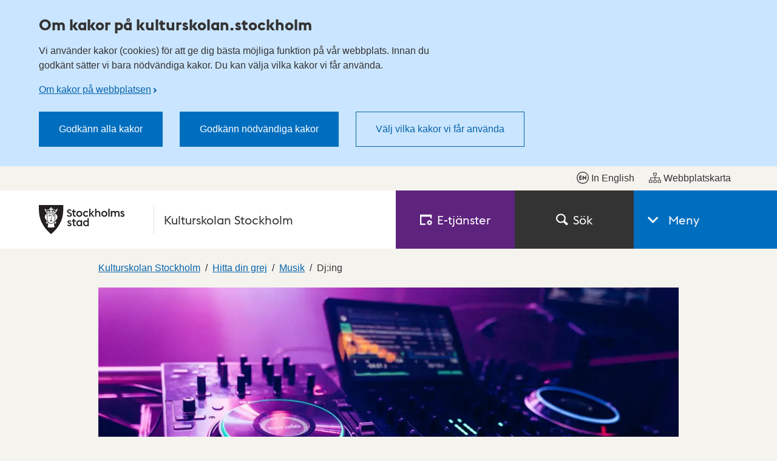

--- FILE ---
content_type: text/css
request_url: https://kulturskolan.stockholm/ui/assets/style.css?v=5.8.0.9158
body_size: 41645
content:
@font-face{font-family:"Stockholm Type";src:url("fonts/stockholmtype-regular.woff2") format("woff2"),url("fonts/stockholmtype-regular.woff") format("woff");font-weight:normal;font-style:normal}@font-face{font-family:"Stockholm Type";src:url("fonts/stockholmtype-bold.woff2") format("woff2"),url("fonts/stockholmtype-bold.woff") format("woff");font-weight:bold;font-style:normal}/*! normalize.css v5.0.0 | MIT License | github.com/necolas/normalize.css */html{font-family:sans-serif;line-height:1.15;-ms-text-size-adjust:100%;-webkit-text-size-adjust:100%}body{margin:0}article,aside,footer,header,nav,section{display:block}h1{font-size:2em;margin:.67em 0}figcaption,figure,main{display:block}figure{margin:1em 40px}hr{box-sizing:content-box;height:0;overflow:visible}pre{font-family:monospace,monospace;font-size:1em}a{background-color:rgba(0,0,0,0);-webkit-text-decoration-skip:objects}a:active,a:hover{outline-width:0}abbr[title]{border-bottom:none;text-decoration:underline;text-decoration:underline dotted}b,strong{font-weight:inherit}b,strong{font-weight:bolder}code,kbd,samp{font-family:monospace,monospace;font-size:1em}dfn{font-style:italic}mark{background-color:#ff0;color:#000}small{font-size:80%}sub,sup{font-size:75%;line-height:0;position:relative;vertical-align:baseline}sub{bottom:-0.25em}sup{top:-0.5em}audio,video{display:inline-block}audio:not([controls]){display:none;height:0}img{border-style:none}svg:not(:root){overflow:hidden}button,input,optgroup,select,textarea{font-family:inherit;font-size:100%;line-height:1.15;margin:0}button,input{overflow:visible}button,select{text-transform:none}button,html [type=button],[type=reset],[type=submit]{-webkit-appearance:button}button::-moz-focus-inner,[type=button]::-moz-focus-inner,[type=reset]::-moz-focus-inner,[type=submit]::-moz-focus-inner{border-style:none;padding:0}button:-moz-focusring,[type=button]:-moz-focusring,[type=reset]:-moz-focusring,[type=submit]:-moz-focusring{outline:1px dotted ButtonText}fieldset{border:1px solid silver;margin:0 2px;padding:.35em .625em .75em}legend{box-sizing:border-box;color:inherit;display:table;max-width:100%;padding:0;white-space:normal}progress{display:inline-block;vertical-align:baseline}textarea{overflow:auto}[type=checkbox],[type=radio]{box-sizing:border-box;padding:0}[type=number]::-webkit-inner-spin-button,[type=number]::-webkit-outer-spin-button{height:auto}[type=search]{-webkit-appearance:textfield;outline-offset:-2px}[type=search]::-webkit-search-cancel-button,[type=search]::-webkit-search-decoration{-webkit-appearance:none}::-webkit-file-upload-button{-webkit-appearance:button;font:inherit}details,menu{display:block}summary{display:list-item}canvas{display:inline-block}template{display:none}[hidden]{display:none}html{-ms-text-size-adjust:100%;-webkit-text-size-adjust:100%}input,select,textarea,button{font:inherit}body{margin:0}a{background-color:rgba(0,0,0,0);-webkit-text-decoration-skip:objects}b,strong{font-weight:700}sub,sup{font-size:75%;line-height:0;position:relative;vertical-align:baseline}sub{bottom:-0.25em}sup{top:-0.5em}figure{margin:0}img{border-style:none;max-width:100%;height:auto}svg:not(:root){overflow:hidden}code,kbd,pre,samp{font-family:monospace,monospace;font-size:1em}html{font-size:100%;font-family:verdana,arial,helvetica,sans-serif;line-height:1.5}body{font-family:verdana,arial,helvetica,sans-serif}p,ul,ol,dl,h1,h2,.link-box--large .link-box__link,.crisis-banner__heading,h3,h4,h5,h6{margin-top:0}p,dl{margin-bottom:1.5rem}.full-width-template .page-content p:last-child{margin-bottom:0}.site-layout--content .page-content,.full-width-template .page-content{padding-bottom:1.25rem}.site-layout--content .page-content>:last-child,.full-width-template .page-content>:last-child{margin-bottom:0}b,strong,dt{font-weight:600}small{font-size:.8125rem;line-height:1.2307692308}dd{margin-left:0}h1,h2,.link-box--large .link-box__link,.crisis-banner__heading,.h2{font-family:"Stockholm Type",sans-serif;font-weight:700}h3,.h3,table caption,.js-table-caption,h4,.h4{font-family:"Stockholm Type",sans-serif;font-weight:400}h5,.h5,h6{font-family:verdana,arial,helvetica,sans-serif;font-weight:600}h1,h2,.link-box--large .link-box__link,.crisis-banner__heading{word-wrap:break-word;overflow-wrap:break-word;hyphens:auto}h1,.mega,.super,.alpha,.primary-teaser__heading{font-size:30px;line-height:32px;margin-bottom:2rem}@media(min-width: 48.75em){.mega{font-size:4.5rem;line-height:1.1111111111}}@media(min-width: 48.75em){.super{font-size:3rem;line-height:1.1666666667}}@media(min-width: 48.75em){h1,.alpha,.primary-teaser__heading{font-size:2.25rem;line-height:1.1111111111}}h2,.link-box--large .link-box__link,.crisis-banner__heading,.h2,.beta,.school-main .primary-teaser__heading{font-size:1.625rem;line-height:1.2307692308;margin-bottom:1rem}h3,.h3,table caption,.js-table-caption,.gamma{font-size:1.5rem;line-height:1.3333333333;margin-bottom:.5rem}h4,.h4,.delta{font-size:1.25rem;line-height:1.2;margin-bottom:.5rem}h5,.h5,.epsilon{font-size:1rem;line-height:1.5;margin-bottom:.5rem}.epsilon--label{margin-bottom:.5rem}h6,.zeta{font-size:.8125rem;line-height:1.2307692308;margin-bottom:.5rem}.secondary-area-container h2,.secondary-area-container .link-box--large .link-box__link,.link-box--large .secondary-area-container .link-box__link,.secondary-area-container .crisis-banner__heading{font-size:1.5rem;line-height:1.3333333333;font-weight:normal}.font-sthlm{font-family:"Stockholm Type",sans-serif}.font-primary{font-family:verdana,arial,helvetica,sans-serif}ul,ol{margin-bottom:1.5rem;padding-left:2em}ul ul,ul ol,ol ol,ol ul{margin-bottom:0}.ltr{direction:ltr;unicode-bidi:bidi-override}.full-width-template h1:not(.mega):not(.super){max-width:41.375rem}.break-word{word-break:break-word}@media(min-width: 30em){.content-grid{display:flex;flex-wrap:wrap}}.content-columns,.portal__cards,.units-list{margin:-0.75rem}@media(min-width: 56.25em){.content-columns,.portal__cards,.units-list{padding:0}}@media(min-width: 56.25em){.content-columns--no-wrap{flex-wrap:nowrap}}.content-column,.portal__column,.units-list__item{display:block;padding:.75rem;width:100%}@media(min-width: 41.375em){.content-column--2{width:50%}}@media(min-width: 41.375em){.content-column--3,.portal__column,.units-list__item{width:50%}}@media(min-width: 56.25em){.content-column--3,.portal__column,.units-list__item{width:33.3333333333%}}*,*::before,*::after{box-sizing:border-box}html{overflow-y:scroll}body{color:#333;background-color:#f5f3ee}iframe{border:0}.site-layout--content iframe,.full-width-template iframe{display:block}a{color:#0664aa;text-decoration:underline;cursor:pointer}a:hover,a:focus{color:rgb(4.5,75,127.5)}a:visited{color:#5d237d}a[href^=mailto]{word-wrap:break-word;overflow-wrap:break-word}.icon{fill:currentColor;width:1.25rem;height:1.25rem;display:inline-block;vertical-align:bottom;flex-shrink:0;pointer-events:none}.data__item a,.topicality-page-block a,.topicality-listpage a,.event-area-container a,.topicality-primary a,.topicality-secondary a,.link-box a,.portal__video-body a,.search-result a,.theme-primary a,.theme-secondary a,.navigation-list a,.footer__footer a,.unit-actions a,.guide-module__header a,.primary-teaser a,.teaser__title a,.card a,.sub-nav__item a,.primary-nav a,.main-menu__body a,.global-nav a,.document a,.crisis-banner__body a{text-decoration:none}.data__item a:hover,.topicality-page-block a:hover,.topicality-listpage a:hover,.event-area-container a:hover,.topicality-primary a:hover,.topicality-secondary a:hover,.link-box a:hover,.portal__video-body a:hover,.search-result a:hover,.theme-primary a:hover,.theme-secondary a:hover,.navigation-list a:hover,.footer__footer a:hover,.unit-actions a:hover,.guide-module__header a:hover,.primary-teaser a:hover,.teaser__title a:hover,.card a:hover,.sub-nav__item a:hover,.primary-nav a:hover,.main-menu__body a:hover,.global-nav a:hover,.document a:hover,.crisis-banner__body a:hover,.data__item a:focus,.topicality-page-block a:focus,.topicality-listpage a:focus,.event-area-container a:focus,.topicality-primary a:focus,.topicality-secondary a:focus,.link-box a:focus,.portal__video-body a:focus,.search-result a:focus,.theme-primary a:focus,.theme-secondary a:focus,.navigation-list a:focus,.footer__footer a:focus,.unit-actions a:focus,.guide-module__header a:focus,.primary-teaser a:focus,.teaser__title a:focus,.card a:focus,.sub-nav__item a:focus,.primary-nav a:focus,.main-menu__body a:focus,.global-nav a:focus,.document a:focus,.crisis-banner__body a:focus{text-decoration:underline}.tab-highlight :focus{outline:#006ebf solid .125rem;outline-offset:1px}.tab-highlight .inverted :focus{outline:rgb(252.4935483871,201.5290322581,50.3064516129) solid .125rem}:focus{outline:0}.no-js :focus{outline:#006ebf solid .125rem}.no-js .inverted :focus{outline:rgb(252.4935483871,201.5290322581,50.3064516129) solid .125rem}.btn{background:rgba(0,0,0,0);border:1px solid;border-radius:0;color:#006ebf;cursor:pointer;display:inline-block;text-align:center;text-decoration:none;padding:1rem 2rem;position:relative}.btn[disabled]{cursor:default;opacity:.5}.btn:not([disabled]):hover,.btn:not([disabled]):focus{color:#006ebf;text-decoration:underline}.btn:visited{color:#006ebf}.btn--primary{color:#fff;background-color:#006ebf;border-color:#006ebf}.btn--primary[disabled]{cursor:default;opacity:1;background-color:#c9c6c0;color:#333;border-color:#c9c6c0}.btn--primary[disabled] .btn__icon{color:#888}.btn--primary:not([disabled]):hover,.btn--primary:not([disabled]):focus{color:#fff;background-color:rgb(17.85,120.15,195.48);border-color:rgb(17.85,120.15,195.48)}.btn--primary:visited{color:#fff}@media(max-width: 29.99em){.btn--full-width{width:100%}}.btn--inverted{background:rgba(0,0,0,0);border:1px solid;border-radius:0;color:#fff;cursor:pointer;display:inline-block;text-align:center;text-decoration:none;padding:1rem 2rem;position:relative}.btn--inverted[disabled]{cursor:default;opacity:.5}.btn--inverted:not([disabled]):hover,.btn--inverted:not([disabled]):focus{color:#fff;text-decoration:underline}.btn--inverted:visited{color:#fff}.btn--black{background:rgba(0,0,0,0);border:1px solid;border-radius:0;color:#333;cursor:pointer;display:inline-block;text-align:center;text-decoration:none;padding:1rem 2rem;position:relative}.btn--black[disabled]{cursor:default;opacity:.5}.btn--black:not([disabled]):hover,.btn--black:not([disabled]):focus{color:#333;text-decoration:underline}.btn--black:visited{color:#333}.btn--bare{border:0}.btn--favorite{color:#0664aa;padding:0}.btn--escape{color:#fff;background:#c9472d}.btn-link{color:#0664aa;text-decoration:underline;cursor:pointer;border:0;background:0 0;padding:0}.btn-link:hover,.btn-link:focus{color:rgb(4.5,75,127.5)}.btn-link:visited{color:#5d237d}.btn-link[href^=mailto]{word-wrap:break-word;overflow-wrap:break-word}.btn-toggle--map{background:rgba(0,0,0,0);border:1px solid;border-radius:0;color:#1b1b1b;cursor:pointer;display:inline-block;text-align:center;text-decoration:none;padding:1rem 2rem;position:relative;padding-left:5.5rem;background-image:linear-gradient(90deg, #1b1b1b 3.5rem, transparent 0);background-repeat:no-repeat;position:relative}.btn-toggle--map[disabled]{cursor:default;opacity:.5}.btn-toggle--map:not([disabled]):hover,.btn-toggle--map:not([disabled]):focus{color:#1b1b1b;text-decoration:underline}.btn-toggle--map:visited{color:#1b1b1b}.btn-toggle--map::before{background:url("data:image/svg+xml,%3csvg xmlns='http://www.w3.org/2000/svg'%3e%3cstyle%3e.st0%7bfill:white%7d%3c/style%3e%3cpath class='st0' d='M16 4 8 0 0 4v21l8-4 8 4 8-4V0l-8 4zM9 2.736l6 3v16.528l-6-3V2.736zm-7 2.5 5-2.5v16.528l-5 2.5V5.236zm20 14.528-5 2.5V5.736l5-2.5v16.528z'/%3e%3c/svg%3e") center no-repeat;width:24px;height:25px;content:"";display:inline-block;vertical-align:middle;position:absolute;top:1rem;left:.96875rem}.btn-toggle--list{background:rgba(0,0,0,0);border:1px solid;border-radius:0;color:#1b1b1b;cursor:pointer;display:inline-block;text-align:center;text-decoration:none;padding:1rem 2rem;position:relative;padding-left:5.5rem;background-image:linear-gradient(90deg, #1b1b1b 3.5rem, transparent 0);background-repeat:no-repeat;position:relative}.btn-toggle--list[disabled]{cursor:default;opacity:.5}.btn-toggle--list:not([disabled]):hover,.btn-toggle--list:not([disabled]):focus{color:#1b1b1b;text-decoration:underline}.btn-toggle--list:visited{color:#1b1b1b}.btn-toggle--list::before{background:url("data:image/svg+xml,%3csvg xmlns='http://www.w3.org/2000/svg'%3e%3cstyle%3e.st0%7bfill:white%7d%3c/style%3e%3cpath class='st0' d='M9 2h15v2H9zM9 11h15v2H9zM9 20h15v2H9zM0 0h6v6H0zM0 18h6v6H0zM0 9h6v6H0z'/%3e%3c/svg%3e") center no-repeat;width:24px;height:24px;content:"";display:inline-block;vertical-align:middle;position:absolute;top:1rem;left:1rem}.btn-toggle{padding:.5625rem 1.5rem;padding-left:5rem;width:100%}.btn-toggle::before{top:.5625rem}@media(min-width: 30em){.btn-toggle{width:auto;text-align:center}}.btn--with-icon{display:inline-flex;justify-content:center;align-items:center}.btn--with-icon:not([disabled]):hover,.btn--with-icon:not([disabled]):focus{text-decoration:none}.btn--with-icon:not([disabled]):hover .btn__text,.btn--with-icon:not([disabled]):focus .btn__text{text-decoration:underline}.btn--with-icon .btn__icon+.btn__text,.btn--with-icon .btn__text+.btn__icon{margin-left:.5rem}.btn-eservice{background:rgba(0,0,0,0);border:1px solid;border-radius:0;color:#5d237d;cursor:pointer;display:inline-block;text-align:center;text-decoration:none;padding:1rem 2rem;position:relative;padding-left:5.5rem;background-image:linear-gradient(90deg, #5d237d 3.5rem, transparent 0);background-repeat:no-repeat;position:relative}.btn-eservice[disabled]{cursor:default;opacity:.5}.btn-eservice:not([disabled]):hover,.btn-eservice:not([disabled]):focus{color:#5d237d;text-decoration:underline}.btn-eservice:visited{color:#5d237d}.btn-eservice::before{background:url("data:image/svg+xml,%3csvg xmlns='http://www.w3.org/2000/svg'%3e%3cg%3e%3cg%3e%3cg%3e%3cpath d='M2.7 6.4h17.8V10h2.7V2H0v20.4h10.7v-2.7h-8V6.4zM23.2 17c-.3-.1-.5-.4-.6-.6-.1-.3-.1-.6 0-.9l.4-.7-1-1-.7.4c-.3.2-.6.2-.9 0-.3-.1-.5-.4-.6-.6l-.3-.8H18l-.3.8c-.1.3-.4.5-.6.6-.3.1-.6.1-.9 0l-.7-.4-1 1 .4.7c.2.3.2.6 0 .9-.1.3-.4.5-.6.6l-.8.3v1.4l.8.3c.3.1.5.4.6.6.1.3.1.6 0 .9l-.4.7 1 1 .7-.4c.3-.2.6-.2.9 0 .3.1.5.4.6.6l.3.8h1.4l.3-.8c.1-.3.4-.5.6-.6.3-.1.6-.1.9 0l.7.4 1-1-.4-.7c-.2-.3-.2-.6 0-.9.1-.3.4-.5.6-.6l.8-.3v-1.4l-.7-.3zm-4.5 3c-1.1 0-2-.9-2-2s.9-2 2-2 2 .9 2 2-1 2-2 2z' style='fill:white'/%3e%3c/g%3e%3c/g%3e%3c/g%3e%3c/svg%3e") center no-repeat;width:24px;height:24px;content:"";display:inline-block;vertical-align:middle;position:absolute;top:1rem;left:1rem}.btn-undisclosed{background:0 none;border:0 none;cursor:pointer}.chat-btn .icon{width:2em;height:1.3em}.btn--file{background:rgba(0,0,0,0);border:1px solid;border-radius:0;color:#006ebf;cursor:pointer;display:inline-block;text-align:center;text-decoration:none;padding:1rem 2rem;position:relative;padding-left:5.5rem;background-image:linear-gradient(90deg, #006ebf 3.5rem, transparent 0);background-repeat:no-repeat;position:relative;background:rgba(0,0,0,0);padding-left:3.35em;padding-right:1.85em}.btn--file[disabled]{cursor:default;opacity:.5}.btn--file:not([disabled]):hover,.btn--file:not([disabled]):focus{color:#006ebf;text-decoration:underline}.btn--file:visited{color:#006ebf}.btn--file::before{background:url("data:image/svg+xml,%3csvg xmlns='http://www.w3.org/2000/svg'%3e%3cpath d='M12 24c-3.86 0-7-2.928-7-6.527V5.146C5 2.308 7.467 0 10.5 0S16 2.308 16 5.146v9.357c0 2.075-1.794 3.764-4 3.764s-4-1.688-4-3.764V5.604h2v8.898c0 .973.897 1.764 2 1.764s2-.791 2-1.764V5.146C14 3.411 12.43 2 10.5 2S7 3.411 7 5.146v12.327C7 19.969 9.243 22 12 22s5-2.031 5-4.527V5.604h2v11.868c0 3.6-3.14 6.528-7 6.528z' style='fill:%23006ebf'/%3e%3c/svg%3e") center no-repeat;width:24px;height:24px;content:"";display:inline-block;vertical-align:middle;position:absolute;top:1rem;left:1rem}.btn--file::before{left:1.7em}@media(max-width: 767px){.translation-btn{margin-bottom:1.5rem}}.beta-banner{background-color:#00837c;position:relative;z-index:3}.beta-banner,.beta-banner a,.beta-banner .btn{color:#fff}.beta-banner .icon:hover,.beta-banner .icon:focus{fill:#fff}.beta-banner-container{display:flex;justify-content:space-between}.beta-banner-container .beta-ribbon{text-transform:uppercase;display:flex;align-items:center;background-color:#fcbf0a;color:#333;text-align:center;padding-left:1.5rem;padding-right:1.5rem;font-family:"Stockholm Type",sans-serif;font-weight:700;font-size:1.25rem;line-height:1.2}@media(max-width: 48.74em){.beta-banner-container .beta-ribbon{padding-left:1rem;padding-right:1rem}}.beta-banner-container .beta-text{order:2;flex-grow:1;margin-left:1.5rem;margin-right:1.5rem;margin-bottom:0;padding-top:1rem;padding-bottom:1rem;opacity:1;transition:all .2s ease-out;max-height:30rem}.is-collapsed .beta-banner-container .beta-text{visibility:hidden;max-height:0;opacity:0;padding:0}.no-js .beta-banner-container .beta-text{max-height:none;opacity:1}@media(max-width: 48.74em){.beta-banner-container .beta-text{font-size:.8125rem;line-height:1.2307692308;margin-left:1rem;margin-right:1rem;padding-bottom:.5rem;padding-top:.5rem}}.beta-content{display:flex;flex-direction:column;flex:1 1 0%;padding-top:.5rem;padding-bottom:.5rem;font-weight:300}@media(min-width: 48.75em){.beta-content{flex-direction:row}.beta-content span{display:block}}.btn-close-banner{color:#333;align-self:center;order:1;flex-shrink:0;position:relative;padding:0;margin:0}@media(min-width: 30em){.btn-close-banner{padding:.5rem 2rem;margin-right:.5rem}}@media(min-width: 48.75em){.btn-close-banner::after{content:"";width:1px;height:100%;display:block;background:#fff;position:absolute;right:0;top:0;transition:opacity .3s ease-out}.is-collapsed .btn-close-banner::after{opacity:0}.no-js .btn-close-banner::after{opacity:1}}.btn-close-banner::before{background:url("data:image/svg+xml,%3csvg xmlns='http://www.w3.org/2000/svg'%3e%3cpath fill='white' d='M12.542 5.5H1.458C.653 5.5 0 6.171 0 7s.653 1.5 1.458 1.5h11.083C13.348 8.5 14 7.829 14 7s-.652-1.5-1.458-1.5z'/%3e%3c/svg%3e") center no-repeat;width:14px;height:14px;content:"";display:inline-block;vertical-align:middle;margin-right:.5rem;position:relative}.is-collapsed .btn-close-banner::before{background:url("data:image/svg+xml,%3csvg xmlns='http://www.w3.org/2000/svg'%3e%3cg fill='white'%3e%3cpath d='M12.542 5.5H8.281V1.458C8.281.652 7.609 0 6.781 0c-.829 0-1.5.652-1.5 1.458V5.5H1.458C.653 5.5 0 6.171 0 7s.653 1.5 1.458 1.5h3.823v4.041c0 .807.671 1.459 1.5 1.459.828 0 1.5-.652 1.5-1.458V8.5h4.26C13.348 8.5 14 7.829 14 7s-.652-1.5-1.458-1.5z'/%3e%3c/g%3e%3c/svg%3e") center no-repeat;width:14px;height:14px;content:"";display:inline-block;vertical-align:middle;top:-1px}.cookie-banner{position:relative;background-color:#cae5ff;padding:1.5rem 1rem 2rem;z-index:2}.cookie-banner [aria-hidden=true]{display:none}.cookie-banner__settings-btn{color:#0664aa}.cookie-banner__body{position:relative}.cookie-banner__container{max-width:42rem}.cookie-banner__text>:last-child{margin-bottom:0}.cookie-banner__btn{margin:1.5rem 1.5rem 0 0}.crisis-banner{padding:1rem;z-index:2}.crisis-banner a,.crisis-banner a:hover{color:#333}.crisis-banner__inner{display:flex}.crisis-banner__icon .icon{height:3.25rem;margin-top:.4em}.crisis-banner__link{display:inline-block;margin-bottom:.5rem}.crisis-banner__heading .arrow-link-icon{font-size:.5em}.crisis-banner__text{max-width:46.25rem}.document{padding-left:0}.document a{padding-left:2rem;min-height:1.5rem;display:inline-block}.document a::before{background:url("data:image/svg+xml,%3csvg xmlns='http://www.w3.org/2000/svg'%3e%3cpath fill='%23006ebf' d='M18.6 6.5 12.7.2l-.6-.2H2.4A2.4 2.4 0 0 0 0 2.4v19.2A2.4 2.4 0 0 0 2.4 24h14a2.4 2.4 0 0 0 2.4-2.4V7a.6.6 0 0 0-.2-.5Zm-1.5.4H12V1.7Zm0 14.5a.9.9 0 0 1-.8.9H2.6a.9.9 0 0 1-.9-.9V2.6a.9.9 0 0 1 .9-.9h7.9v5.2c-.1.9.8 1.4 1.5 1.5h5.1Z'/%3e%3c/svg%3e") center no-repeat;width:24px;height:24px;content:"";display:inline-block;vertical-align:middle;margin-left:-2rem;position:absolute}p.document+p.document{margin-top:-1rem}li.document{list-style-type:none;margin-left:-36px}.secondary-area-container li.document{margin-left:-2rem}.secondary-area-container li.document+li.document{margin-top:.5rem}.eservice-link a{background:rgba(0,0,0,0);border:1px solid;border-radius:0;color:#5d237d;cursor:pointer;display:inline-block;text-align:center;text-decoration:none;padding:1rem 2rem;position:relative;padding-left:5.5rem;background-image:linear-gradient(90deg, #5d237d 3.5rem, transparent 0);background-repeat:no-repeat;position:relative}.eservice-link a[disabled]{cursor:default;opacity:.5}.eservice-link a:not([disabled]):hover,.eservice-link a:not([disabled]):focus{color:#5d237d;text-decoration:underline}.eservice-link a:visited{color:#5d237d}.eservice-link a::before{background:url("data:image/svg+xml,%3csvg xmlns='http://www.w3.org/2000/svg'%3e%3cg%3e%3cg%3e%3cg%3e%3cpath d='M2.7 6.4h17.8V10h2.7V2H0v20.4h10.7v-2.7h-8V6.4zM23.2 17c-.3-.1-.5-.4-.6-.6-.1-.3-.1-.6 0-.9l.4-.7-1-1-.7.4c-.3.2-.6.2-.9 0-.3-.1-.5-.4-.6-.6l-.3-.8H18l-.3.8c-.1.3-.4.5-.6.6-.3.1-.6.1-.9 0l-.7-.4-1 1 .4.7c.2.3.2.6 0 .9-.1.3-.4.5-.6.6l-.8.3v1.4l.8.3c.3.1.5.4.6.6.1.3.1.6 0 .9l-.4.7 1 1 .7-.4c.3-.2.6-.2.9 0 .3.1.5.4.6.6l.3.8h1.4l.3-.8c.1-.3.4-.5.6-.6.3-.1.6-.1.9 0l.7.4 1-1-.4-.7c-.2-.3-.2-.6 0-.9.1-.3.4-.5.6-.6l.8-.3v-1.4l-.7-.3zm-4.5 3c-1.1 0-2-.9-2-2s.9-2 2-2 2 .9 2 2-1 2-2 2z' style='fill:white'/%3e%3c/g%3e%3c/g%3e%3c/g%3e%3c/svg%3e") center no-repeat;width:24px;height:24px;content:"";display:inline-block;vertical-align:middle;position:absolute;top:1rem;left:1rem}.call-to-action a{background:rgba(0,0,0,0);border:1px solid;border-radius:0;color:#006ebf;cursor:pointer;display:inline-block;text-align:center;text-decoration:none;padding:1rem 2rem;position:relative;color:#fff;background-color:#006ebf;border-color:#006ebf}.call-to-action a[disabled]{cursor:default;opacity:.5}.call-to-action a:not([disabled]):hover,.call-to-action a:not([disabled]):focus{color:#006ebf;text-decoration:underline}.call-to-action a:visited{color:#006ebf}.call-to-action a[disabled]{cursor:default;opacity:1;background-color:#c9c6c0;color:#333;border-color:#c9c6c0}.call-to-action a[disabled] .btn__icon{color:#888}.call-to-action a:not([disabled]):hover,.call-to-action a:not([disabled]):focus{color:#fff;background-color:rgb(17.85,120.15,195.48);border-color:rgb(17.85,120.15,195.48)}.call-to-action a:visited{color:#fff}.call-to-action a+a{margin-left:.5rem}@media(max-width: 29.99em){.call-to-action a+a{margin-top:.5rem;margin-left:initial}}.call-to-action a .icon{margin-right:.625rem;vertical-align:text-bottom}.highlighted-list{background-color:#fff;list-style-type:none;margin-top:1rem;padding-left:0}.site-layout--content .site-secondary .highlighted-list,.full-width-template .site-secondary .highlighted-list{margin-top:0}.highlighted-list li,.accordion .highlighted-list li{border-left:.5rem solid #c40064;margin-bottom:1rem;min-height:3.5rem;padding:.125rem 0 .125rem 1rem;display:flex;align-items:center}.highlighted-list li:last-of-type,.accordion .highlighted-list li:last-of-type{margin-bottom:0}.serviceunits-link a{background:rgba(0,0,0,0);border:1px solid;border-radius:0;color:#006ebf;cursor:pointer;display:inline-block;text-align:center;text-decoration:none;padding:1rem 2rem;position:relative;padding-left:5.5rem;background-image:linear-gradient(90deg, #006ebf 3.5rem, transparent 0);background-repeat:no-repeat;position:relative;background-color:#006ebf;background-image:none;border-color:#006ebf;color:#fff;padding-left:3.5rem}.serviceunits-link a[disabled]{cursor:default;opacity:.5}.serviceunits-link a:not([disabled]):hover,.serviceunits-link a:not([disabled]):focus{color:#006ebf;text-decoration:underline}.serviceunits-link a:visited{color:#006ebf}.serviceunits-link a::before{background:url("data:image/svg+xml,%3csvg xmlns='http://www.w3.org/2000/svg'%3e%3cpath d='m12 24 6.6-12.9c.7-1.1 1-2.3 1-3.6C19.6 3.3 16.2 0 12 0S4.4 3.3 4.4 7.4c0 1.3.3 2.5 1 3.6m3.4-4.5c0-1.8 1.4-3.2 3.2-3.2s3.2 1.4 3.2 3.1-1.4 3.1-3.2 3.1c-1.8.1-3.2-1.3-3.2-3z' style='fill:white'/%3e%3c/svg%3e") center no-repeat;width:24px;height:24px;content:"";display:inline-block;vertical-align:middle;position:absolute;top:1rem;left:1rem}.serviceunits-link a:not([disabled]):hover,.serviceunits-link a:not([disabled]):focus{color:#fff;background-color:rgb(17.85,120.15,195.48);border-color:rgb(17.85,120.15,195.48)}.serviceunits-link a:visited{color:#fff}.serviceunits-link a::before{left:1.7rem}.site-intro .serviceunits-link,.school-intro .serviceunits-link{margin-bottom:0}.image{margin-bottom:1.5rem;display:flex;flex-direction:column;justify-content:center}.image img{display:block;margin:0 auto;width:100%;max-width:1920px}.image__caption{font-size:.875rem;line-height:1.1428571429;line-height:1.5;margin-top:.5rem;color:#333}.full-width-template .image__caption{max-width:662px}.top-image .image__caption{padding:0 1.5rem}@media(min-width: 56.25em){.top-image .image__caption{padding-left:0}}.full-width-top-image .image__caption{padding:0 1.5rem}@media(min-width: 56.25em){.full-width-top-image .image__caption{padding:0}}@media(min-width: 48.75em){.top-image{margin-bottom:3rem}}.site-main .top-image{margin-right:-1.5rem;margin-left:-1.5rem}@media(min-width: 56.25em){.site-main .top-image{margin-left:6.125rem;margin-top:0}}.site-main--top-image .top-image{margin-bottom:0}@media(min-width: 48.75em){.full-width-template .top-image{margin-bottom:1.25rem}.full-width-template .top-image .image:only-child{margin:0}}.content-top-image{margin-bottom:1rem}@media(min-width: 48.75em){.content-top-image{margin-bottom:3rem}}@media(min-width: 56.25em){.content-top-image{margin-left:4.625rem;margin-right:0}}.section--main .content-top-image{margin-right:auto;margin-left:0}body{min-height:100vh;display:flex;flex-direction:column}.site-wrapper{min-height:100vh;display:flex;flex-direction:column}.site-wrapper .header,.site-wrapper .site-content,.site-wrapper .site-nav{flex-shrink:0}.site-wrapper .footer{flex-grow:1}.site-nav{background-color:#fff;width:100%}.site-nav:not(.is-expanded){display:none}.site-nav.is-expanded+.site-content{display:none}.tab-highlight .site-nav:focus{outline-offset:-2px}.animating.site-nav{position:absolute;z-index:1;display:block}.animating.site-nav+.site-content{width:100%;position:absolute;opacity:1}.animating.is-expanded.site-nav{transform:translateY(-200px)}.animating.is-expanded.footer{transform:translateY(200px)}.site-layout{overflow:hidden}@media(min-width: 56.25em){.site-layout{width:100%;display:flex}}.site-main{padding:2rem 1.5rem 1.25rem}.site-main .section{padding-left:0;padding-right:0}@media(min-width: 56.25em){.site-main{padding-bottom:5rem;width:47.5rem}}@media(min-width: 75em){.site-main{box-sizing:content-box;flex-shrink:0;padding-left:calc(50% - 36rem)}}.site-main--top-image{padding-bottom:0}@media(min-width: 48.75em){.site-main--top-image{margin-left:-0.5rem}}.site-secondary{background-color:#fff;padding-bottom:2.5rem;position:relative}.site-layout--content .site-secondary,.full-width-template .site-secondary{padding-top:1.25rem}@media(min-width: 56.25em){.site-secondary{width:24.5rem;flex-grow:1;padding-bottom:5rem}}@media(min-width: 75em){.site-secondary{box-sizing:content-box;flex-shrink:0;padding-right:calc(50% - 36rem)}}@media(min-width: 56.25em){.site-main .container,.site-secondary .container{width:100%;box-sizing:border-box}}.full-width-template .site__last-updated{padding:0 1.5rem}.site__last-updated--main{display:none}@media(min-width: 56.25em){.site__last-updated--main{display:block}}.site__last-updated--secondary{padding:0 1.5rem}@media(min-width: 56.25em){.site__last-updated--secondary{display:none}}.clear{clear:both}.is-relative{position:relative}.distance-to-poi{background-color:#fff;border:12px solid #f5f3ee;border-bottom-width:0;padding:1rem}.expanded-link::before{content:"";display:block;position:absolute;top:0;left:0;right:0;bottom:0}.brightened-text{mix-blend-mode:hard-light}.flex{display:flex}.modal__content,.footer-container,.global-nav__body,.full-width-template .container,.beta-banner-container,.cookie-banner__body,.crisis-banner__inner{margin-left:auto;margin-right:auto;box-sizing:content-box}@media(min-width: 56.25em){.modal__content,.footer-container,.global-nav__body,.full-width-template .container,.beta-banner-container,.cookie-banner__body,.crisis-banner__inner{max-width:59.75rem;width:83.3333333333%}}.school-main .quote-block,.school-main .topicality-container .container,.footer-container,.sub-nav__inner,.global-nav__body,.full-width-template .container--wide,.beta-banner-container,.cookie-banner__body,.crisis-banner__inner{max-width:72rem;width:100%}.service-unit__last-updated,.full-width-template{padding-bottom:2.5rem}@media(min-width: 56.25em){.service-unit__last-updated,.full-width-template{padding-bottom:5rem}}.full-width-template h2,.full-width-template .link-box--large .link-box__link,.link-box--large .full-width-template .link-box__link,.full-width-template .crisis-banner__heading,.full-width-template p,.full-width-template ul:not(.units-list):not(.content-grid):not(.tagcategory-list):not(.unit-details__list):not(.service-unit__contact-list):not(.unit-address-list),.full-width-template ol:not(.guide-module__steps),.full-width-template h3{max-width:41.375rem}.secondary-area-container{overflow:hidden;position:relative}.secondary-area-container+.secondary-area-container{padding-top:2.75rem}.secondary-area-container+.secondary-area-container::before{border-top:1px solid #c9c6c0;content:"";left:1.5rem;position:absolute;right:1.5rem;top:1.5rem}.site-layout--content .secondary-area-container+.secondary-area-container,.full-width-template .secondary-area-container+.secondary-area-container{padding-top:2.5rem}.site-layout--content .secondary-area-container+.secondary-area-container::before,.full-width-template .secondary-area-container+.secondary-area-container::before{top:1.25rem}.section{padding:1.5rem}.site-layout--content .section,.full-width-template .section{padding-top:1.25rem;padding-bottom:1.25rem}.section>:last-child{margin-bottom:0}@media(min-width: 48.75em){.section--main{padding-top:1.5rem;padding-bottom:2.5rem}}@media(min-width: 56.25em){.section--main{padding-bottom:3rem}}@media(min-width: 75em){.section--wide{padding:0}}.global-nav{display:none;visibility:hidden;background-color:#f5f3ee}@media(min-width: 30em){.global-nav{display:block;visibility:visible;text-align:right}}.tab-highlight .global-nav :focus{outline-offset:-2px}.site-nav .global-nav{display:block;visibility:visible;background-color:#fff;padding:1.5rem}@media(min-width: 30em){.site-nav .global-nav{display:none;visibility:hidden}}.global-nav__item{background:none;border:0 none;color:#333;cursor:pointer;display:inline-block;margin-right:.25rem;padding:.5rem;text-decoration:none}.global-nav__item:hover{color:#333;text-decoration:underline}.global-nav__item:visited{color:#333}.global-nav__item .icon{margin-right:.5rem;vertical-align:sub}@media(min-width: 30em){.global-nav__item .icon{margin-right:.25rem}}a.global-nav__item.js-myfavorites-button .icon{color:#0664aa}.site-nav .global-nav__item{display:block;padding-left:0}.tab-highlight .main-menu :focus{outline-offset:-2px}@media(min-width: 48.75em){.main-menu__pages{padding-top:4rem;padding-bottom:4rem}}.main-menu__sites{background-color:#f5f3ee}@media(min-width: 48.75em){.main-menu__sites{padding-top:2.5rem;padding-bottom:2rem;margin-top:0}}.main-menu__body{list-style-type:none;padding:1.5rem;padding-bottom:0}@media(min-width: 48.75em){.main-menu__body{margin-left:auto;margin-right:auto;max-width:62.75rem}}@media(min-width: 48.75em){.main-menu__pages .main-menu__body{columns:2;column-gap:1.5rem}.main-menu__pages .main-menu__body li{display:inline-block;width:100%}@supports(display: grid){.main-menu__pages .main-menu__body{display:grid;grid-column-gap:1.5rem;grid-auto-flow:column;grid-template-columns:repeat(2, 29.125rem);grid-template-rows:repeat(var(--mainMenuRows), auto)}}}.main-menu__sites .main-menu__body{padding-bottom:.5rem}.main-menu__link{padding:1rem 0}.main-menu__link:visited{color:#0664aa}.main-menu__pages .main-menu__link{display:block;border-bottom:1px solid #c9c6c0;border-top:1px solid #c9c6c0;margin-bottom:-1px}.main-menu__sites .main-menu__link{display:inline-block;padding-right:1.5rem}.main-menu__link--selected{font-weight:600;pointer-events:none;position:relative}.main-menu__pages .main-menu__link--selected{border-bottom-color:#1b1b1b;border-top-color:#1b1b1b;color:#1b1b1b}.main-menu__link--selected:hover,.main-menu__link--selected:focus{color:inherit;text-decoration:none}.main-menu__title{font-size:1.25rem;line-height:1.2;font-family:"Stockholm Type",sans-serif;font-weight:700;margin-bottom:0}.primary-nav{display:flex;flex:1 1 auto}.primary-nav__item{align-items:center;border:0;color:#fff;cursor:pointer;display:flex;flex:1 1 auto;font-family:"Stockholm Type",sans-serif;justify-content:center;padding:1rem 1.5rem;position:relative;width:100%}.primary-nav__item .icon{margin-right:.5rem}@media(max-width: 25em){.primary-nav__item{font-size:4vw;padding-left:1rem;padding-right:1rem}}@media(min-width: 30em){.primary-nav__item{font-size:1.25rem;line-height:1.2}}@media(max-width: 56.24em){.primary-nav__item{flex-basis:33.3333333333%}}@media(min-width: 56.25em){.primary-nav__item{flex-basis:12.25rem;max-width:12.25rem}}.primary-nav__item--last{flex-grow:1;justify-content:flex-start;max-width:100%}.tab-highlight .primary-nav__item:focus{outline-offset:-2px;text-decoration:underline}.main-nav-toggle{padding-left:.875rem;background-color:#006ebf}.main-nav-toggle .icon{width:1.75em;height:1.75em}.eservice-button{background-color:#5d237d}.search-link{background-color:#333}.sub-nav__inner{margin-left:auto;margin-right:auto;padding:1.5rem}@media(min-width: 75em){.sub-nav__inner{padding:1.5rem 0}}.sub-nav__list{margin:0;padding:0;display:flex;flex-wrap:wrap;gap:1rem 1.5rem;flex-direction:column}@media(min-width: 30em){.sub-nav__list{flex-direction:row}}.sub-nav__item{margin:0;display:inline-block}.sub-nav #siblings-nav-title{margin-bottom:1rem}.site-intro,.school-intro{background-color:#fff}.site-intro>.image,.school-intro>.image{margin-bottom:0}.site-intro figcaption,.school-intro figcaption{display:none}.site-intro--start{background-color:rgba(0,0,0,0)}.site-intro__heading{color:#c40064;margin-top:1rem}.site-intro__content{width:auto;background-color:inherit;position:relative}@media(min-width: 48.75em)and (max-width: 74.99em){.site-intro__content{margin-left:1.5rem;margin-right:1.5rem}}@media(min-width: 48.75em){.site-intro__content>.section{padding-left:2.5rem;padding-right:2.5rem}}@media(min-width: 56.25em){.site-intro__content>.section{padding-left:6.125rem;padding-right:6.125rem}}@media(min-width: 48.75em){.image+.site-intro__content{margin-top:-19.21875vw;min-height:19.21875vw}}@media(min-width: 120em){.image+.site-intro__content{margin-top:-23.0625rem;min-height:23.0625rem}}.site-intro--start .site-intro__content{background-color:#fff}.start-page-img figure{margin-bottom:0}.school-main{background-color:#fff}.school-main .multiple-images .container{max-width:72rem;width:100%}.school-intro__content{max-width:75rem}@media(min-width: 48.75em){.school-intro__content{margin:-6rem auto 1.5rem auto}}.sitemap ul{list-style-type:none}.sitemap li{margin:1rem 0 !important;position:relative}.sitemap ul>li{padding-left:.25rem}.sitemap ul>li::before{content:"∟";position:absolute;left:-18px;top:-4px}.skip{margin:0;padding:0;list-style-type:none;text-align:center}.skip li{width:100%;height:0}.skip a{margin:-1px;padding:0;width:1px;height:1px;overflow:hidden;clip:rect(0 0 0 0);clip:rect(0, 0, 0, 0);position:absolute;color:#fff;background-color:#006ebf;display:block;left:0;right:0;width:100%}.skip a:focus{margin:0;padding:0;width:auto;height:auto;overflow:visible;clip:auto;padding:1rem;z-index:10}.skip button{margin:-1px;padding:0;width:1px;height:1px;overflow:hidden;clip:rect(0 0 0 0);clip:rect(0, 0, 0, 0);position:absolute;color:#fff !important;background-color:#333;display:block;left:0;right:0;width:100%}.skip button:focus{margin:0;padding:0;width:auto;height:auto;overflow:visible;clip:auto;padding:1rem;z-index:10}.tab-highlight .skip :focus{outline-offset:-2px}input[type=text]::-ms-clear,input[type=search]::-ms-clear{display:none;visibility:hidden}select{appearance:none;-webkit-appearance:none}select::-ms-expand{display:none}input[type=number]::-webkit-inner-spin-button,input[type=number]::-webkit-outer-spin-button{-webkit-appearance:none;margin:0}textarea{resize:vertical}.form-field{margin-bottom:1rem;max-width:41.375rem}.fieldsize{display:block;width:100%;-webkit-appearance:none;background:rgba(0,0,0,0);border:1px solid #888;border-radius:0;font-family:verdana,arial,helvetica,sans-serif;padding:.5625rem 1rem}@media(min-width: 48.75em){.fieldsize--short{width:25%}}@media(min-width: 48.75em){.fieldsize--medium{width:50%}}@media(min-width: 48.75em){.fieldsize--long{width:100%}}.form-fieldset{padding:.01em 0 0;margin:0;border:0 none;min-width:0}.form-legend,.form-label{display:inline-block;font-family:"Stockholm Type",sans-serif;margin-bottom:.5rem;width:100%}.form-label__help{display:block;font-family:verdana,arial,helvetica,sans-serif;margin-bottom:.5rem}.form-input,.district-finder .autocomplete__input{-webkit-appearance:none;background:rgba(0,0,0,0);border:1px solid #888;border-radius:0;font-family:verdana,arial,helvetica,sans-serif;padding:.5625rem 1rem;width:100%}.form-input--bare{border:0 none}.form-input--large{font-size:1.25rem;line-height:1.2;line-height:1.35;padding:.9090909091rem 1rem}.form-input--lpn{font-size:2.5rem;font-weight:700;height:3.625rem;line-height:1;padding:.25rem 1rem;text-align:center;text-transform:uppercase;width:10ch}.tab-highlight .form-input:focus,.tab-highlight .district-finder .autocomplete__input:focus,.district-finder .tab-highlight .autocomplete__input:focus{outline-offset:0}.form-checkbox,.form-radio{position:relative}.form-checkbox [type=checkbox],.form-radio [type=radio]{border:0;clip:rect(0, 0, 0, 0);margin:-1px;height:1px;width:1px;overflow:hidden;padding:0;position:absolute}.form-checkbox label,.form-radio label{display:inline-block;font-family:"Stockholm Type",sans-serif;padding:0 0 .5rem 1.75rem;position:relative}.form-checkbox [type=checkbox]+label::before,.form-radio [type=radio]+label::before{position:absolute;top:4px;left:0;overflow:hidden;margin:0;padding:0}.form-checkbox [type=checkbox]+label::before{background:url("data:image/svg+xml,%3csvg xmlns='http://www.w3.org/2000/svg'%3e%3cpath fill='white' stroke='%23666' stroke-width='2' d='M0 0h16v16H0z'/%3e%3c/svg%3e") center no-repeat;width:16px;height:16px;content:"";display:inline-block;vertical-align:middle}.form-checkbox [type=checkbox]:checked+label::before{background:url("data:image/svg+xml,%3csvg xmlns='http://www.w3.org/2000/svg'%3e%3cpath fill='white' stroke='%23666' stroke-width='2' d='M0 0h16v16H0z'/%3e%3cpath fill='white' stroke='white' d='M10 0h6v7h-6z'/%3e%3cpath fill='none' stroke='%23333' stroke-width='1.75' d='m5 7.5 3 3 7-9'/%3e%3c/svg%3e") center no-repeat;width:16px;height:16px;content:"";display:inline-block;vertical-align:middle}.form-checkbox [type=checkbox]:disabled+label{color:#5d5c58}.form-checkbox [type=checkbox]:disabled+label::before{background-color:#888}.form-radio [type=radio]+label::before{background:url("data:image/svg+xml,%3csvg xmlns='http://www.w3.org/2000/svg'%3e%3ccircle cx='8' cy='8' r='7' fill='white' stroke='%23666'/%3e%3c/svg%3e") center no-repeat;width:16px;height:16px;content:"";display:inline-block;vertical-align:middle}.form-radio [type=radio]:checked+label::before{background:url("data:image/svg+xml,%3csvg xmlns='http://www.w3.org/2000/svg'%3e%3ccircle cx='8' cy='8' r='7' fill='white' stroke='%23666'/%3e%3ccircle cx='8' cy='8' r='4' fill='%23333'/%3e%3c/svg%3e") center no-repeat;width:16px;height:16px;content:"";display:inline-block;vertical-align:middle}.form-radio [type=radio]:disabled+label{color:#5d5c58}.form-radio [type=radio]:disabled+label::before{background-color:#888}.form-checkbox [type=checkbox]:focus+label::before,.form-radio [type=radio]:focus+label::before{outline:#006ebf solid .125rem}.form-error-message{font-size:.875rem;line-height:1.1428571429;color:#dd1f26;font-family:verdana,arial,helvetica,sans-serif;display:inline-block;width:100%}.form-error-message::before{background:url("data:image/svg+xml,%3csvg xmlns='http://www.w3.org/2000/svg'%3e%3cpath fill='%23dd1f26' d='m12.684 4.188 9.419 17.822H3.265l9.419-17.822m0-4.188L0 24h25.367L12.684 0z'/%3e%3cg fill='%23dd1f26'%3e%3cpath class='st0' d='M11.576 17.539h2.381v2.506h-2.381z'/%3e%3cpath d='m11.72 13.706.433 2.653h1.299l.433-2.653V9.799H11.72z'/%3e%3c/g%3e%3c/svg%3e") center no-repeat;width:25.367px;height:24px;content:"";display:inline-block;vertical-align:middle;margin-bottom:-0.125rem;margin-right:-0.125rem;transform:scale(0.7);transform-origin:top left}.topicality-tablink,.df-form .list-bare li a,.df-form .sitemap li a,.guide-step__link>span>span,.arrow-link-list-item,.arrow-link a,.cookie-banner__read-more-link{margin-right:-1rem;padding-right:1.25rem}.topicality-tablink::after,.df-form .list-bare li a::after,.df-form .sitemap li a::after,.guide-step__link>span>span::after,.arrow-link-list-item::after,.arrow-link a::after,.cookie-banner__read-more-link::after{border-color:inherit;border-style:solid;border-width:0 .125em .125em 0;content:"";display:inline-block;margin-bottom:.0625em;margin-left:.125em;padding:.125em;transform:rotate(-45deg)}p.arrow-link a::after{padding:.175em;margin-bottom:0;margin-left:.175em}.arrow-link-icon{font-size:.6em;display:inline-block;margin-left:4px;margin-top:-2px;vertical-align:middle}.link-box::before,.primary-nav__item::before{content:"";width:100%;height:100%;background-color:hsla(0,0%,100%,.07);left:0;opacity:0;position:absolute;top:0;transition:opacity ease-in-out .04s}.link-box:hover,.primary-nav__item:hover,.link-box:focus,.primary-nav__item:focus{color:#fff;text-decoration:underline}.link-box:hover::before,.primary-nav__item:hover::before,.link-box:focus::before,.primary-nav__item:focus::before{opacity:1}.link-box:visited,.primary-nav__item:visited{color:#fff}.list-bare,.sitemap{margin:0;padding:0;list-style-type:none}.list-inline{padding-left:0;list-style:none}.list-inline>li{display:inline-block}.list-inline dt,.list-inline dd{display:inline}.list-inline dt::after{content:":"}.list-inline dd+dt::before{content:"\a";white-space:pre}.list-inline dd{margin-left:0}.list-inline dd+dd::before{content:","}.list-ui{padding:0;list-style-type:none;border:0 solid #c9c6c0}.list-ui>li{margin-bottom:0 !important}.tab-highlight .list-ui :focus{outline-offset:0}.list-ui>li,.list-ui__item{padding-top:1rem;padding-bottom:1rem;border:inherit;border-bottom-width:1px}.list-ui>li:first-child,.list-ui__item:first-child{border-top-width:1px}.list-ui__link{margin-top:-1rem;margin-bottom:-1rem;padding-top:1rem;padding-bottom:1rem;display:block;max-height:99999px}.list-ui--on-dark{color:#fff;border-color:rgba(201,198,192,.2)}.list-ui--on-dark a{color:inherit}.list-ui-columns{margin-top:0;margin-bottom:0}.list-ui-columns .list-ui{margin-bottom:0}@media(max-width: 41.365em){.list-ui-columns .list-ui>li{border-top:none}}.list-ui-columns .content-column,.list-ui-columns .portal__column,.list-ui-columns .units-list__item{padding-top:0;padding-bottom:0}@media(max-width: 41.365em){.list-ui-columns .content-column:first-child .list-ui,.list-ui-columns .portal__column:first-child .list-ui,.list-ui-columns .units-list__item:first-child .list-ui{border-top-width:1px}}.header{position:relative;z-index:2}.header__body{display:flex;flex-direction:column}@media(min-width: 56.25em){.header__body{flex-direction:row}}.header__content{background-color:#fff;padding:1rem 1.5rem}@media(min-width: 56.25em){.header__content{width:35.25rem}}@media(min-width: 48.75em){.header__content{padding-top:1.5rem;padding-bottom:1.5rem}}@media(min-width: 75em){.header__content{padding-left:calc(50% - 36rem);flex-shrink:0;box-sizing:content-box}}.logotype a{color:#333}.logotype__link{align-items:center;display:flex;text-decoration:none}.logotype__link:focus .logotype__title,.logotype__link:hover .logotype__title{text-decoration:underline}.logotype__image{box-sizing:content-box;height:2rem;flex-shrink:0;padding-right:.9375rem}#header .logotype__image{border-right:1px solid #e5e2db}@media(min-width: 48.75em){.logotype__image{padding:0 48px 0 0}}.logotype__image img{height:100%;vertical-align:bottom}@media(min-width: 30em){.logotype__image{height:3rem}}.logotype__title{font-size:1rem;line-height:1.5;align-items:center;display:flex;font-family:"Stockholm Type",sans-serif;line-height:1.3;padding-left:1rem;padding-right:1rem}@media(min-width: 30em){.logotype__title{font-size:1.25rem;line-height:1.2}}.service-units{background-color:#fff;margin-bottom:2.5rem}.service-units__cookie-wall{padding-top:1.25rem}.service-unit__cookie-wall.article-body,.service-unit__cookie-wall.service-unit__content-sections{max-width:none;margin-right:0 !important}.serviceunit-top-image .image img{max-width:960px;aspect-ratio:16/9}.service-unit__map{margin-bottom:1.25rem}@media(min-width: 56.25em){.service-unit__map{margin-bottom:2.5rem}}.full-width-template .service-unit__map{padding-left:1.5rem;padding-right:1.5rem}.service-unit__bottom-content{padding-top:1.25rem}.full-width-template .service-unit__content-sections.container{padding:2.5rem 1.5rem;max-width:59.75rem}.service-unit__content-sections>*:last-child{margin-bottom:0}.bg-white+.bg-white .service-unit__content-sections{padding-top:0}.service-unit__content-sections>*:first-child{margin-top:0}@media(min-width: 56.25em){.service-unit__middle-content-area .container>.section{padding-left:0;padding-right:0}}.service-unit__middle-content-area>div:first-child .section{padding-top:2.5rem}.service-unit__middle-content-area>div:last-child .section{padding-bottom:2.5rem}.service-units .s-map-popup-content,.service-unit__content-sections .s-map-popup-content,.js-myfavorites-map .s-map-popup-content{margin-bottom:12px !important}.service-units .s-map-popup-content a,.service-unit__content-sections .s-map-popup-content a,.js-myfavorites-map .s-map-popup-content a{text-decoration:none}.service-units .s-map-popup-content .poi-title-link,.service-unit__content-sections .s-map-popup-content .poi-title-link,.js-myfavorites-map .s-map-popup-content .poi-title-link{display:none !important}.service-units .s-map-popup-content span.title,.service-unit__content-sections .s-map-popup-content span.title,.js-myfavorites-map .s-map-popup-content span.title{margin:12px 16px 4px}.units-filtering{font-family:"Stockholm Type",sans-serif;display:flex;flex-flow:row wrap;justify-content:flex-start;margin-left:.75rem;margin-right:.75rem}@media(min-width: 48.75em){.units-filtering{margin-left:-0.75rem;margin-right:-0.75rem}}.heart-outlined{fill:rgba(0,0,0,0);stroke:currentColor}.units-filtering__column{display:flex;align-items:flex-end;flex-grow:1;order:0;width:12.5rem;margin-left:.75rem;margin-right:.75rem}@media(min-width: 30em){.units-filtering__column{max-width:19rem}}.unit-option,.district-finder .autocomplete__menu{background-color:#fff;border:.0625rem solid #888;cursor:pointer;display:flex;padding:.5rem 1rem;position:relative;width:100%}.unit-option--fixed{min-height:2.75rem}.unit-padding{flex-grow:1;margin-bottom:1rem}.name-filter{cursor:auto}.name-filter__clear-btn{height:2.75rem;position:absolute;bottom:0;right:0}@media(min-width: 30em){.units-sorting{align-items:flex-end;display:flex;justify-content:space-between}}@media(max-width: 29.99em){.units-sorting__input,.units-sorting__btn{margin-bottom:1.5rem}}.units-sorting__input{width:100%}@media(min-width: 30em){.units-sorting__input{width:33.3333333333%}}@media(min-width: 41.375em){.units-sorting__input{width:41.6666666667%}}@media(min-width: 48.75em){.units-sorting__input{width:50%}}@media(min-width: 30em){.units-sorting__first-item{order:1}}@media(min-width: 30em){.units-sorting__trailing-item{order:2}}.show-hits-btn{display:none;bottom:0;left:0;position:fixed;width:100%;z-index:10}@media(max-width: 48.74em){.show-hits-btn--visible{display:block}}.units-list-wrapper{position:relative}.hits-animation{animation:scale 400ms 1,opacity 400ms 1}.hits-animation--btn{animation:scale 400ms 1}@keyframes scale{0%{transform:scale(1)}50%{transform:scale(1.1)}100%{transform:scale(1)}}@keyframes opacity{from{opacity:.25}to{opacity:1}}.units-list{padding-left:0;list-style-type:none}.units-list__item{display:flex}.units-list__item>*{width:100%}.units-list__item .icon-distance{color:#c40064;font-size:20px;margin-right:.5rem}@media(min-width: 56.25em){.site-secondary .units-list__item{width:100%}.site-main .units-list__item{width:50%}}.card{background-color:#f5f3ee;display:flex;flex-direction:column;height:100%;position:relative;width:100%}.card a:hover h3,.card a:focus h3{text-decoration:underline}.card--white{background-color:#fff}.card__media{position:relative;flex-shrink:0}.card__media::before{content:"";padding-bottom:62.5%;display:block}.card__media img{width:100%;display:block;position:absolute;top:0;left:0}.card__title{padding:1rem 2rem 0}.card__link{word-wrap:break-word;overflow-wrap:break-word;hyphens:auto}.card__body{padding:0 2rem 2rem;display:flex;flex-direction:column;flex-grow:1}.card__body :last-child{margin-bottom:0}.preamble{font-size:1.25rem;line-height:1.2;font-family:"Stockholm Type",sans-serif;line-height:1.5;margin-bottom:2rem}@media(min-width: 48.75em){.preamble{font-size:1.5rem;line-height:1.3333333333;line-height:1.5;max-width:41.375rem}}.preamble :last-child{margin-bottom:0}.article-body,.service-unit__content-sections{padding-bottom:1.5rem;max-width:35.25rem}.site-layout--content .article-body,.site-layout--content .service-unit__content-sections,.full-width-template .article-body,.full-width-template .service-unit__content-sections{padding-bottom:0}@media(min-width: 56.25em){.site-main .article-body,.site-main .service-unit__content-sections{margin-left:6.125rem;margin-right:4.625rem}.site-intro .article-body,.school-intro .article-body,.site-intro .service-unit__content-sections,.school-intro .service-unit__content-sections{padding-bottom:0}}.article-body:first-child,.service-unit__content-sections:first-child{margin-top:0}.article-body>h2,.link-box--large .article-body>.link-box__link,.service-unit__content-sections>h2,.link-box--large .service-unit__content-sections>.link-box__link,.article-body>.crisis-banner__heading,.service-unit__content-sections>.crisis-banner__heading,.article-body>h3,.service-unit__content-sections>h3{margin-top:2.5rem}.article-body+.article-body>h2:first-child,.link-box--large .article-body+.article-body>.link-box__link:first-child,.service-unit__content-sections+.article-body>h2:first-child,.link-box--large .service-unit__content-sections+.article-body>.link-box__link:first-child,.article-body+.service-unit__content-sections>h2:first-child,.link-box--large .article-body+.service-unit__content-sections>.link-box__link:first-child,.service-unit__content-sections+.service-unit__content-sections>h2:first-child,.link-box--large .service-unit__content-sections+.service-unit__content-sections>.link-box__link:first-child,.article-body+.article-body>.crisis-banner__heading:first-child,.service-unit__content-sections+.article-body>.crisis-banner__heading:first-child,.article-body+.service-unit__content-sections>.crisis-banner__heading:first-child,.service-unit__content-sections+.service-unit__content-sections>.crisis-banner__heading:first-child,.article-body+.article-body>h3:first-child,.service-unit__content-sections+.article-body>h3:first-child,.article-body+.service-unit__content-sections>h3:first-child,.service-unit__content-sections+.service-unit__content-sections>h3:first-child{margin-top:0}.article-body h2+h3,.article-body .link-box--large .link-box__link+h3,.link-box--large .article-body .link-box__link+h3,.service-unit__content-sections h2+h3,.service-unit__content-sections .link-box--large .link-box__link+h3,.link-box--large .service-unit__content-sections .link-box__link+h3,.article-body .crisis-banner__heading+h3,.service-unit__content-sections .crisis-banner__heading+h3{margin-top:0}.article-body p+ul:not(.list-ui),.service-unit__content-sections p+ul:not(.list-ui),.article-body p+ol,.service-unit__content-sections p+ol{margin-top:-1rem}.article-body li,.service-unit__content-sections li{margin-bottom:.5rem;padding-left:.25rem}.article-body li:empty,.service-unit__content-sections li:empty{display:none}.article-body li ol,.service-unit__content-sections li ol{padding-left:2.25em}.article-body li li ol,.service-unit__content-sections li li ol{padding-left:3em}.article-body li li li ol,.service-unit__content-sections li li li ol{padding-left:3.75em}.article-body--full-width{max-width:100%}.label{font-size:.8125rem;line-height:1.2307692308;margin-top:.5rem;margin-bottom:.5rem;padding:.5rem .75rem;color:#fff;background-color:#333;text-transform:uppercase;display:inline-block}.label:first-child{margin-top:0}.label--guide{background-color:#c9472d}.label--open{background-color:#00837c}.label--closed{background-color:#c40064}.teaser{border-top:.5rem solid #e5e2db;padding:1.5rem 0}@media(min-width: 48.75em){.teaser{padding:1.5rem}}.teaser h2,.teaser .link-box--large .link-box__link,.link-box--large .teaser .link-box__link,.teaser .crisis-banner__heading{color:#5d5c58}.teaser p{color:#1b1b1b}.teaser__title.rtl a::after{margin-right:.25rem;transform:rotate(135deg)}.primary-teaser .image{margin-bottom:0}@media(min-width: 48.75em){.primary-teaser--flipped .primary-teaser__column:first-child{order:99}}@media(min-width: 72em){.primary-teaser--flipped .primary-teaser__text-alignment{padding-left:0;padding-right:1.5rem}}@media(min-width: 48.75em){.primary-teaser__column{width:50%}}.primary-teaser__text-container{display:flex;align-items:center}.primary-teaser__text-alignment{padding:1.5rem 1.5rem 0 1.5rem}@media(min-width: 72em){.primary-teaser__text-alignment{padding-right:0}}.teaser-wrapper{padding-bottom:0;background-color:#fff}@media(min-width: 48.75em){.teaser-wrapper{padding-top:2.5rem;padding-bottom:2.5rem}}@media(min-width: 56.25em){.teaser-wrapper{padding-top:3rem;padding-bottom:3rem}}@media(min-width: 48.75em){.teaser-list{display:grid;grid-auto-flow:column;grid-column-gap:1.5rem;grid-template-columns:repeat(2, 1fr);grid-template-rows:repeat(var(--teaserRows), auto)}}.contact-info{max-width:41.375rem}.contact-info-list{margin-bottom:0}.contact-info-list dt{position:relative;float:left;clear:left;margin-right:.5rem}.contact-info-list dt::after{content:":"}.contact-info-list dd{display:block}.contact-info-list dt:not(:first-child),.contact-info-list dt:not(:first-child)+dd{padding-top:.5rem}.contact-info__openinghours::first-letter{text-transform:uppercase}.contact-info__deviating-section{color:#c40064}.guide-step__link>span::before,.guide-step__title::before{-webkit-font-smoothing:antialiased;-moz-osx-font-smoothing:grayscale;font-size:1.5rem;line-height:1;content:attr(data-step);background-color:#c9472d;border-radius:50%;color:#fff;display:inline-flex;align-items:center;justify-content:center;flex-shrink:0;font-family:"Stockholm Type",sans-serif;height:2.5rem;padding:.5rem;text-align:center;vertical-align:sub;width:2.5rem}.guide-module .label--guide{background-color:#fff;color:#c9472d;margin-top:1rem}.site-secondary .label--guide{background-color:#c9472d;color:#fff;margin-top:0}@media(min-width: 56.25em){.guide{margin-bottom:3rem}}.guide>.image{margin-bottom:0;position:relative;z-index:-1}.guide__content{padding:1.5rem}@media(min-width: 30em){.guide__content{padding:3rem}}@media(min-width: 56.25em){.guide__content{margin-left:6.125rem;width:47.5rem}.image+.guide__content{margin-top:-10rem}.guide__content .preamble{max-width:100%}}.guide-step{margin-bottom:1.5rem;padding-bottom:1.5rem;position:relative}@media(min-width: 56.25em){.guide .guide-step{padding-left:3.5rem;padding-right:3.5rem;max-width:100%}}.guide-step__title{display:flex;align-items:center;color:#c9472d}@media(min-width: 56.25em){.guide-step__title{margin-left:-3.5rem}}.guide-step__title::before{margin-right:1rem}.guide-step__link{display:inline-block;padding-top:1rem;padding-bottom:1rem;position:relative;width:100%;text-decoration:none;border-bottom:1px solid hsl(10,59.4146341463%,58.2352941176%);border-top:1px solid hsl(10,59.4146341463%,58.2352941176%)}.guide-step__link:hover>span>span,.guide-step__link:focus>span>span{text-decoration:underline}.guide-module--inverted .guide-step__link{border-bottom-color:#c9472d;border-top-color:#c9472d}.guide-step .guide-step__link{background:0 none}.guide-step__link>span{font-size:1.125rem;line-height:1.3333333333;align-items:center;display:flex;flex-grow:1}.guide-step__link>span::after{margin-left:auto;margin-right:.5rem;padding-left:.5rem}.guide-module .guide-step__link>span::before{font-size:2.25rem;line-height:1.1111111111;color:inherit;background-color:rgba(0,0,0,0);width:3.5rem;height:3.5rem}.guide-module__anchor-item .guide-step__link,.site-secondary .guide-step__link{padding:0}.guide-module__anchor-item .guide-step__link>span,.site-secondary .guide-step__link>span{font-size:inherit;line-height:inherit}.guide-module__anchor-item .guide-step__link>span::before,.site-secondary .guide-step__link>span::before{font-size:2rem;line-height:1;width:2.5rem}.site-secondary .guide-step__link{border-bottom-color:#c9472d;border-top-color:#c9472d}.guide-module{background-color:#c9472d;color:#fff;padding:1.5rem 1.5rem 2.5rem;position:relative}.subpage__bottom-content .guide-module,.service-unit__bottom-content .guide-module{margin-top:1.25rem;margin-bottom:1.25rem}.guide-module a,.guide-module a:hover,.guide-module a:focus{color:inherit}.guide .guide-module{padding:0}@media(min-width: 48.75em){.site-main .guide-module{margin-bottom:1.5rem;margin-top:1.5rem}}@media(min-width: 75em){.site-main .guide-module{margin-left:calc(-50vw + 36rem)}.site-main .guide-module .container{margin-right:6rem}}.site-secondary .guide-module{background-color:#fff;color:#c9472d;margin-top:.5rem;padding:1.5rem}.service-unit__bottom-content>div:first-child .guide-module{margin-top:-1.25rem}.site-layout--content .site-secondary .guide-module,.full-width-template .site-secondary .guide-module{padding-top:1.25rem;padding-bottom:1.25rem;margin-top:0}.guide-module--inverted{background-color:#fff;color:#c9472d}.tab-highlight .guide-module :focus{outline-color:rgb(252.4935483871,201.5290322581,50.3064516129);outline-offset:-2px}.tab-highlight .guide-module.guide-module--inverted :focus,.tab-highlight .secondary-area-container .guide-module :focus{outline-color:#006ebf}.guide-module__steps{margin-bottom:0;padding:0;font-size:0;list-style:none}@media(min-width: 56.25em){.guide-module__steps{columns:2;column-gap:1.5rem}}.site-secondary .guide-module__steps{max-width:35.25rem}@media(max-width: 29.99em){.site-secondary .guide-module__steps{columns:1}}@media(min-width: 48.75em){.site-secondary .guide-module__steps{columns:1}}@media(min-width: 30em){.guide .guide-module .guide-module__steps{max-width:41.375rem}}.guide-module__header{position:relative;max-width:41.375rem}.guide-module__preamble{font-size:1.125rem;line-height:1.3333333333;max-width:35.25rem}@media(min-width: 75em){.guide-module__content{padding-left:0;padding-right:0}}.site-main .guide-module__content{padding:1.5rem 0}.guide-module__item{font-size:1rem;margin-bottom:-1px}@media(max-width: 74.99em){.guide-module--inverted .guide-module__item{font-size:1.125rem;line-height:1.3333333333}}.guide-module__anchor-item a::after{background:0 none;height:0;width:0}.unit-actions{display:flex;flex-wrap:wrap}.unit-actions a:visited{color:#0664aa}@media(min-width: 30em){.unit-actions-hide-on-desktop{display:none}}.unit-action{font-size:.8125rem;line-height:1.2307692308;min-width:unset;margin-bottom:1rem;margin-right:1.5rem;position:relative}.unit-action .icon{margin-right:.5rem}@media(min-width: 30em){.unit-action{font-size:1rem;line-height:1.5;min-width:6.5rem}}.card .unit-actions{display:initial}.card .unit-action{font-size:1rem;line-height:1.5;display:block}.unit-details{padding:1.5rem;max-width:35.25rem}.full-width-template .unit-details{max-width:100%;padding:1.25rem 0}.article-body .unit-details,.service-unit__content-sections .unit-details{margin-top:3rem;margin-bottom:3rem}.unit-details__list{margin-bottom:0;list-style-type:none;padding-left:0}.unit-details__list dd+dt{margin-top:1rem}.unit-details__list a{word-break:break-all}.unit-details__list li img{vertical-align:middle}.unit-details__list p{margin-top:1rem}@media(min-width: 30em){.unit-details__list--wide{display:flex;flex-flow:wrap}}.unit-detail{margin-top:1rem}@media(min-width: 30em){.full-width-template .unit-detail{width:50%;padding-right:2rem}}@media(min-width: 48.75em){.full-width-template .unit-detail{width:33.3333333333%}}@media(min-width: 75em){.full-width-template .unit-detail--wide{flex-grow:1}}.a11y-feature{align-items:center;display:flex;width:100%;padding-left:0;margin-left:-0.5rem;margin-top:-0.5rem}.a11y-feature img{margin-right:.25rem}.unit-details__content>h2:first-of-type,.link-box--large .unit-details__content>.link-box__link:first-of-type,.unit-details__content>.crisis-banner__heading:first-of-type{margin-top:0}.unit-details__content+.unit-details__content{margin-top:3rem}.unit-details__content+.unit-details__content ul{margin-bottom:1rem}.full-width-template .unit-details__content+.unit-details__content{margin-top:2.5rem}@media(min-width: 30em){.unit-details__documents-list{display:flex;flex-wrap:wrap}}.unit-details__documents-list-item{display:block}@media(min-width: 30em){.unit-details__documents-list-item{width:50%;padding-right:2rem}}@media(min-width: 75em){.unit-details__documents-list-item{width:33.3333333333%}}.unit-details__documents-list-item a{word-break:initial}@media(min-width: 30em){.full-width-template .unit-contact-list{position:relative;display:flex;flex-wrap:wrap;overflow:hidden}}.unit-contact{padding-top:1.5rem;padding-bottom:1.5rem}.unit-contact:first-child{padding-top:0}.unit-contact:last-child{padding-bottom:0}.unit-contact+.unit-contact{border-top:1px solid #c9c6c0}.full-width-template .unit-contact{display:block;border-top:0;padding:0;margin-top:1rem}@media(min-width: 30em)and (max-width: 74.99em){.full-width-template .unit-contact{width:50%;padding-right:2rem}.full-width-template .unit-contact:nth-child(n+3){padding-top:calc(1rem + 1px)}.full-width-template .unit-contact:nth-child(n+3)::before{content:"";position:absolute;left:0;right:0;width:100%;border-top:1px solid #c9c6c0;transform:translateY(calc(-1rem + 1px))}}@media(min-width: 75em){.full-width-template .unit-contact{width:33.3333333333%;padding-right:2rem}.full-width-template .unit-contact:nth-child(n+4){padding-top:calc(1rem + 1px)}.full-width-template .unit-contact:nth-child(n+4)::before{content:"";position:absolute;left:0;right:0;width:100%;border-top:1px solid #c9c6c0;transform:translateY(calc(-1rem + 1px))}}.full-width-template .unit-contact .contact-info-list dt{float:none}.full-width-template .unit-contact .contact-info-list dd{padding-top:0}@media(max-width: 29.99em){.full-width-template .unit-contact+.unit-contact{padding-top:1rem;border-top:1px solid #c9c6c0}}.unit-contact__title{margin-bottom:0;font-weight:700;font-family:verdana,arial,helvetica,sans-serif}.unit-contact__name{font-family:verdana,arial,helvetica,sans-serif;margin-bottom:.5rem}.footer{color:#fff;background-color:#333}.footer a{color:inherit}@media(min-width: 30em){.footer{padding-top:3rem;padding-bottom:3rem}}@media(min-width: 72em){.footer{padding-top:5rem;padding-bottom:5rem}}.footer-links{color:#fff;margin-left:-0.75rem;margin-right:-0.75rem}@media(min-width: 56.25em){.footer-links{margin-bottom:1rem}}.footer-links__list{margin-bottom:3rem;padding-left:.75rem;padding-right:.75rem;vertical-align:top;width:100%}@media(min-width: 30em){.footer-links__list{width:50%}}@media(min-width: 56.25em){.footer-links__list{width:25%}}.footer-links__list a{color:inherit}.footer-links__list .list-ui{border-color:rgba(201,198,192,.2)}.footer-links__list .section{padding:0}.footer-links__list .container{max-width:none;width:auto}@media(max-width: 29.99em){.footer__footer .logotype{display:block;margin-bottom:1rem}}@media(min-width: 30em){.footer__footer{align-items:center;display:flex;justify-content:space-between}}@media(min-width: 30em){.footer__footer--divider{border-top:1px solid rgba(201,198,192,.2);padding-top:1.5rem}}.last-updated{font-size:.8125rem;line-height:1.2307692308;font-weight:bold;max-width:100% !important;overflow:hidden;padding:1.25rem 0 0;margin:0}.last-updated::after{background-color:#1b1b1b;content:"";display:inline-block;height:1px;margin-left:1rem;margin-right:-100%;vertical-align:middle;width:100%}.nearby-search{display:flex;justify-content:space-between;padding-right:2;width:100%}.paging{display:flex;justify-content:center;align-items:center;margin-top:1.5rem;text-align:center}.paging a:visited{color:#0664aa}.paging-item{font-family:"Stockholm Type",sans-serif;padding:.75rem 1.125rem}@media(min-width: 48.75em){.paging-item{padding:.875rem 1.375rem}}a.paging-item:hover{background-color:#f5f3ee}.paging-item--current{background-color:#5d5c58;color:#fff}.paging-item--prev,.paging-item--next{color:#5d5c58;font-weight:bold;text-decoration:none}.paging-item--prev .paging-item__page,.paging-item--next .paging-item__page{display:none;visibility:hidden}.paging-item--prev::after{content:"‹"}.paging-item--next::after{content:"›"}.places-search{flex-grow:1}.places-search .autocomplete{margin:0 -1px;min-width:calc(100% + 2px)}.places-search .autocomplete__list{border-bottom-width:1px;border-bottom-style:solid}.places-search .autocomplete__item{max-width:calc(100vw - 4.75rem);white-space:nowrap;overflow:hidden;text-overflow:ellipsis}.google-logo{margin:.5rem;width:9rem;float:right}.field--autocomplete{position:relative}.autocomplete{margin-top:.5rem;max-height:20rem;background-color:#fff;border:1px solid #888;-webkit-overflow-scrolling:touch;position:absolute;z-index:1;display:none}.is-visible>.autocomplete{display:block}.autocomplete__list{margin:0;padding:0;list-style-type:none;border-color:#888}.autocomplete__item{font-size:1rem;line-height:1.5;font-family:"Stockholm Type",sans-serif;margin:0;padding:.5rem 1rem;border-top:1px solid #c9c6c0}.autocomplete__item:first-child{border-top-width:0}.autocomplete__item.is-selected{background-color:#f5f3ee;cursor:pointer}.autocomplete__item strong{color:#333;font-weight:600}.modal{width:100%;height:100vh;background-color:#fff;border:0 none;position:fixed;opacity:0;top:0;left:0;z-index:10;-webkit-overflow-scrolling:touch}.modal-visible .modal{overflow-y:scroll;display:block;opacity:1}.modal__content{padding-top:3rem}.modal__close{padding:.75rem 1.5rem;font-family:"Stockholm Type",sans-serif;color:#fff;background-color:#006ebf;width:100%;border:0;cursor:pointer;position:absolute;top:0;left:0}.tab-highlight .modal__close:focus{outline-color:rgb(252.4935483871,201.5290322581,50.3064516129);outline-offset:-4px}.modal-visible{overflow:hidden}.modal-visible body{overflow:hidden;position:fixed}[data-a11y-dialog-native]>:first-child{display:none}dialog[open]{display:block}#favorites[aria-hidden=true]{display:none}.selectbox{background-color:#fff;border:.0625rem solid #888;display:flex;font-family:"Stockholm Type",sans-serif;height:2.75rem;margin-bottom:0;padding:.5rem 1rem}.selectbox .selectbox__arrow{align-self:flex-end}.selectbox .selectbox__arrow--custom{background:url("data:image/svg+xml,%3Csvg xmlns='http://www.w3.org/2000/svg' fill='%23333' width='1.6rem' height='1.6rem' viewBox='0 0 24 24'%3E%3Cpath d='M16.7 8.4L12.1 13 7.5 8.4 6.1 9.8l6 6 6-6z'%2F%3E%3C%2Fsvg%3E") no-repeat;background-position:center;background-size:1.6rem;cursor:pointer;height:1.6rem;width:1.6rem}.selectbox .icon{width:1.6rem;height:1.6rem;margin-right:-0.5rem}select.selectbox{background:url("data:image/svg+xml,%3Csvg xmlns='http://www.w3.org/2000/svg' fill='%23333' width='1.6rem' height='1.6rem' viewBox='0 0 24 24'%3E%3Cpath d='M16.7 8.4L12.1 13 7.5 8.4 6.1 9.8l6 6 6-6z'%2F%3E%3C%2Fsvg%3E") no-repeat;background-position:calc(100% - 0.5rem) 50%;background-size:1.6rem;background-color:#fff;border-radius:0;padding-right:2rem}.selectbox__selected{flex:1;white-space:nowrap;overflow:hidden;text-overflow:ellipsis}.selectbox__options{-webkit-appearance:none;opacity:0}.loader svg{animation:spin .95s linear infinite;vertical-align:bottom;flex-shrink:0}.loader.is-overlay{width:100%;height:100%;background-color:hsla(0,0%,100%,.75);animation:fadeIn 150ms;position:absolute;z-index:2;top:0;left:0}.loader.is-overlay svg{position:absolute}@keyframes spin{from{transform:rotate(0deg)}to{transform:rotate(360deg)}}@keyframes fadeIn{from{opacity:0}to{opacity:1}}.custom-select-wrapper{position:relative;padding-right:0;padding-left:0}.custom-select-wrapper button{text-align:left;margin-bottom:0}.custom-select,.district-finder .autocomplete__menu{background-color:#fff;border-top:0;display:none;font-size:60%;padding:0;position:absolute;z-index:9}.expanded .custom-select,.expanded .district-finder .autocomplete__menu,.district-finder .expanded .autocomplete__menu{display:block}.custom-select fieldset,.district-finder .autocomplete__menu fieldset{border:none;margin:0;padding:0;width:100%}.custom-select__item,.district-finder .autocomplete__option{font-size:1rem;line-height:1.5;display:block;padding:.5rem 1rem;border-top:.0625rem solid #c9c6c0}.custom-select__item:hover,.district-finder .autocomplete__option:hover,.custom-select__item:focus,.district-finder .autocomplete__option:focus{background-color:#f5f3ee}.custom-select__item:first-child,.district-finder .autocomplete__option:first-child{border-top:none}.custom-select__item label,.district-finder .autocomplete__option label{display:inline-block;cursor:pointer}.custom-select__item input[type=checkbox],.district-finder .autocomplete__option input[type=checkbox]{margin-right:.5rem}.custom-select__item input[type=radio],.district-finder .autocomplete__option input[type=radio]{position:absolute;left:-100rem}.custom-select__item--highlighted{background-color:#e5e2db}.custom-select__item--bold-selected{font-weight:700}.df-required{color:#5d5c58;margin-left:.125rem}.df-required--adjacent{margin-left:0}.df-form-errors li{margin-bottom:.5rem}.df-fileupload-list li{overflow-wrap:break-word;word-wrap:break-word;word-break:break-all}.df-card h2,.df-card .link-box--large .link-box__link,.link-box--large .df-card .link-box__link,.df-card .crisis-banner__heading,.df-card h3{margin-top:0}.df-card__head,.df-card__body,.df-card__footer{padding:1.5rem;position:relative}.df-card--group{border:1px solid #e5e2db;background:#fff}.df-card--group [aria-hidden=true]{display:none}.df-card--group [name^=hp_]{display:inline-block}.df-card--group .df-card__head{display:block;width:100%}.df-card--group .df-card__body{padding-top:0}.df-section__heading{margin-bottom:2rem}.df-balance-body{max-width:100%}@media(min-width: 48.75em){.df-balance-body{max-width:90%}}.df-balance-body *:last-of-type{margin-bottom:0}.df-error-list{color:#dd1f26}.df-form .list-bare li,.df-form .sitemap li{margin:0;padding:0}.df-form .list-bare li a::after,.df-form .sitemap li a::after{padding:.175em;margin-bottom:0;margin-left:.175em}.breadcrumb{display:flex;flex-wrap:wrap}.site-layout--content .breadcrumb{padding-bottom:1.5rem}.breadcrumb>li{padding-left:0}.breadcrumb>li::after{content:"/";margin-left:.25rem;margin-right:.5rem}.breadcrumb>li:last-child::after{content:"";margin-left:0;margin-right:0}.breadcrumb a:visited{color:#0664aa}.breadcrumb__node{padding-top:1rem;padding-bottom:1rem}.accordion-item__header{align-items:center;border-top:1px solid #c9c6c0;display:flex;justify-content:space-between;padding:1rem;text-align:left;width:100%}.accordion-item__header[aria-expanded=false]:last-of-type{border-bottom:1px solid #c9c6c0}.accordion-item__header:focus{text-decoration:none}.accordion-item__title{width:100%}.accordion-item__body{border-bottom:1px solid #c40064;margin:0;padding:0 1rem 1rem}.accordion-item__body[aria-hidden=false]{background-color:#fff}.accordion-item__body[aria-hidden=true]{display:none}.accordion-item__body *:last-child{margin-bottom:0}.accordion-item__header[aria-expanded=true]:not([disabled]){background-color:#fff;border-top:1px solid #c40064;color:#c40064}.accordion-item__header[aria-expanded=true]:not([disabled])+.accordion-item__body+.accordion-item__header{border-top:0 none}.accordion-item__icon-chevron,.accordion-item__icon-close{display:none}.accordion-item__header[aria-expanded=false] .accordion-item__icon-chevron,.accordion-item__header[aria-expanded=true] .accordion-item__icon-close{display:inline}.accordion--inverted{margin-top:0}.accordion-item__header--inverted:not([disabled]){border-top:0 none;color:#fff;padding:0}.accordion-item__header--inverted:not([disabled]):focus,.accordion-item__header--inverted:not([disabled]):hover,.accordion-item__header--inverted:not([disabled]):visited{color:#fff}.accordion-item__header--inverted:not([disabled])[aria-expanded=true]{background-color:rgba(0,0,0,0);border-top:0 none;color:#fff}.accordion-item__header--inverted:not([disabled])[aria-expanded=false]:last-of-type{border-bottom:0 none}.accordion-item__body--inverted{border-bottom:0 none;list-style-type:none;margin-top:1rem;padding:0 1rem 0}.accordion-item__body--inverted[aria-hidden=false]{background-color:rgba(0,0,0,0)}.accordion-item__body--inverted *:last-child{margin-bottom:-1rem}.accordion__toggle-all-btn{padding:0}.accordion__toggle-all-btn .btn__icon{position:relative;font-size:.65em;top:-0.15em}.accordion__toggle-btn-icon--expanded{display:none}[aria-expanded=true] .accordion__toggle-btn-icon--expanded{display:block}.accordion__toggle-btn-icon--collapsed{display:block}[aria-expanded=true] .accordion__toggle-btn-icon--collapsed{display:none}.navigation-list{margin:0 -0.75rem}.navigation-list__item{background-color:#fff;display:flex;margin:.75rem;margin-bottom:1.5rem;position:relative}@media(min-width: 23.4375em){.navigation-list__item{height:80px}}@media(min-width: 30em){.navigation-list__item{height:auto}}.navigation-list__item:last-child{margin-bottom:0}.navigation-list__media{overflow:hidden;width:107px}@media(min-width: 23.4375em){.navigation-list__media{overflow:visible;width:128px}}@media(min-width: 30em){.navigation-list__media{width:13.75rem}}.navigation-list__image figure{margin-bottom:0;margin-left:-0.75rem;width:128px}@media(min-width: 23.4375em){.navigation-list__image figure{margin-left:0}}@media(min-width: 30em){.navigation-list__image figure{width:auto}}.navigation-list__image figcaption{display:none}.navigation-list__body{padding:.5rem .75rem;width:calc(100% - 107px)}@media(min-width: 23.4375em){.navigation-list__body{width:calc(100% - 128px)}}@media(min-width: 30em){.navigation-list__body{padding:1rem;width:calc(100% - 13.75rem)}}@media(min-width: 48.75em){.navigation-list__body{padding:1rem 1.5rem .75rem}}.navigation-list__title{word-wrap:break-word;overflow-wrap:break-word;hyphens:auto;font-size:1rem;line-height:1.5;line-height:1.3125rem;margin-bottom:0}@media(min-width: 30em){.navigation-list__title{font-size:1.25rem;line-height:1.2;margin-bottom:.5rem}}.navigation-list__preamble{display:none;visibility:hidden}@media(min-width: 30em){.navigation-list__preamble{display:block;visibility:visible}}.site-layout--content .navigation-list--full-width,.full-width-template .navigation-list--full-width{margin-bottom:-0.75rem}@media(min-width: 30em){.navigation-list--full-width{display:flex;flex-wrap:wrap}.navigation-list--full-width .navigation-list__item{display:block;flex:0 1 calc(50% - 1.5rem);height:auto;margin-bottom:.75rem;min-width:12rem}.navigation-list--full-width .navigation-list__media{width:100%}.navigation-list--full-width .navigation-list__image figure{margin-left:0;width:auto}.navigation-list--full-width .navigation-list__body{padding-bottom:2rem;width:100%}.navigation-list--full-width .navigation-list__title{margin-bottom:.5rem}.navigation-list--full-width .navigation-list__preamble{display:block;visibility:visible}.navigation-list--full-width.navigation-list--two-col .navigation-list__item{flex-basis:calc(50% - 1.5rem)}}@media(min-width: 48em){.navigation-list--full-width .navigation-list__item{flex-basis:calc(33.333% - 1.5rem)}}.infobox{background-color:#fff;border-left:.5rem solid #c40064;padding:1.5rem}.infobox h2,.infobox .link-box--large .link-box__link,.link-box--large .infobox .link-box__link,.infobox .crisis-banner__heading{margin-bottom:.25rem}.infobox>*:last-child{margin-bottom:0;padding-bottom:0}.glossary__term{margin-bottom:.25rem}.glossary__description{margin-bottom:1rem}.glossary__description:last-child{margin-bottom:0}.theme-hero__body>div{color:#c40064;position:absolute;top:50%;text-align:center;transform:translateY(-50%);width:100%}.theme-hero__body__bottom>div{color:#000;position:absolute;bottom:0;text-align:center;width:100%}.theme-grid{display:flex;flex-wrap:wrap;margin:0 auto;max-width:1920px;overflow:hidden}.theme-grid--align-center{align-items:center}.theme-grid .image{margin-bottom:0}.theme-grid figcaption{display:none}.theme-hero{flex-grow:1;overflow:hidden}.theme-hero__heading{background-color:hsla(0,0%,100%,.85);display:inline-block;margin:0;max-width:16.875rem;padding:.75rem}@media(min-width: 30em){.theme-hero__heading{max-width:29.125rem;padding:1rem;font-size:3rem;line-height:1.1666666667}}@media(min-width: 48.75em){.theme-hero__heading{max-width:47.5rem}}@media(min-width: 56.25em){.theme-hero__heading{padding:1.5rem 4rem;padding-bottom:2rem;font-size:4.5rem;line-height:1.1111111111}}@media(min-width: 72em){.theme-hero__heading{max-width:53.625rem}}.theme-hero__heading.bg-pink-light,.theme-hero__heading.bg-green-light,.theme-hero__heading.bg-orange-light,.theme-hero__heading.bg-blue-light,.theme-hero__heading.bg-purple-light,.theme-hero__heading.bg-yellow-light{color:#1b1b1b}.theme-hero__body__bottom .theme-hero__heading{width:72rem;max-width:100%}@media(min-width: 48.75em){.theme-hero--diagonal{display:flex;flex-direction:row-reverse}}.theme-hero--diagonal .theme-hero__heading{background:0 none;padding:0;position:relative}@media(min-width: 30em){.theme-hero--diagonal .theme-hero__heading{font-size:2.25rem;line-height:1.1111111111;margin-top:-1rem;max-width:75% !important}}@media(min-width: 41.375em)and (max-width: 48.74em){.theme-hero--diagonal .theme-hero__heading{font-size:2.5rem}}@media(min-width: 48.75em){.theme-hero--diagonal .theme-hero__heading{margin-top:0;max-width:100% !important}}@media(min-width: 64em){.theme-hero--diagonal .theme-hero__heading{font-size:3rem;line-height:1.1666666667}}.theme-hero--diagonal .theme-hero__body{margin-top:-1px;padding:0 1.5rem 1.5rem}@media(min-width: 48.75em){.theme-hero--diagonal .theme-hero__body{width:33.3333333333%;display:flex;flex-direction:column;justify-content:center;padding:1.5rem 0 1.5rem 1.5rem}}@media(min-width: 64em){.theme-hero--diagonal .theme-hero__body{padding-left:2rem}}@media(min-width: 72em){.theme-hero--diagonal .theme-hero__body{padding-left:3rem}}.theme-hero--diagonal .theme-hero__media{overflow:hidden}@media(min-width: 48.75em){.theme-hero--diagonal .theme-hero__media{width:66.6666666667%}}.theme-hero__skew{bottom:-33%;height:33%;position:absolute;transform:skewY(10deg);transform-origin:right;width:100%}@media(min-width: 48.75em){.theme-hero__skew{height:100%;top:0;transform:skewX(38.5deg);transform-origin:bottom;width:50%}}.theme-hero__cta-btn{position:static}.theme-primary p,.theme-secondary p{margin:0}.theme-primary.bg-pink-light a,.theme-secondary.bg-pink-light a{color:#c40064}.theme-primary.bg-green-light a,.theme-secondary.bg-green-light a{color:#00837c}.theme-primary.bg-orange-light a,.theme-secondary.bg-orange-light a{color:#c9472d}.theme-primary.bg-blue-light a,.theme-secondary.bg-blue-light a{color:#006ebf}.theme-primary.bg-purple-light a,.theme-secondary.bg-purple-light a{color:#5d237d}.theme-primary.bg-grey-light a,.theme-secondary.bg-grey-light a{color:#333}.theme-primary{flex-grow:1;width:100%}@media(min-width: 48.75em){.theme-primary h2,.theme-primary .link-box--large .link-box__link,.link-box--large .theme-primary .link-box__link,.theme-primary .crisis-banner__heading{font-size:2.25rem;line-height:1.1111111111}}@media(min-width: 48.75em){.theme-primary .image{width:66.6666666667%}}.theme-primary .theme-column{padding:1.5rem}@media(min-width: 48.75em){.theme-primary .theme-column{width:33.3333333333%}}@media(min-width: 48.75em){.theme-primary .theme-column--flipped{order:-1}}.theme-secondary{padding:1.5rem;position:relative;width:100%}@media(min-width: 30em){.theme-secondary{flex-grow:1;padding-top:7rem;width:33.3333333333%}}.theme-secondary h2,.theme-secondary .link-box--large .link-box__link,.link-box--large .theme-secondary .link-box__link,.theme-secondary .crisis-banner__heading{font-size:1.25rem;line-height:1.2}@media(min-width: 30em){.theme-secondary h2,.theme-secondary .link-box--large .link-box__link,.link-box--large .theme-secondary .link-box__link,.theme-secondary .crisis-banner__heading{font-size:1.625rem;line-height:1.2307692308}}.theme-secondary.bg-pink-light .brightened-text,.theme-secondary.bg-green-light .brightened-text,.theme-secondary.bg-orange-light .brightened-text,.theme-secondary.bg-blue-light .brightened-text,.theme-secondary.bg-purple-light .brightened-text,.theme-secondary.bg-grey-light .brightened-text{mix-blend-mode:unset}.tab-highlight .bg-pink :focus,.tab-highlight .bg-blue :focus,.tab-highlight .bg-green :focus,.tab-highlight .bg-orange :focus,.tab-highlight .bg-purple :focus,.tab-highlight .bg-grey-darkest :focus{outline-color:rgb(252.4935483871,201.5290322581,50.3064516129)}.tab-highlight .bg-white :focus{outline-color:#006ebf}.theme-secondary__media{background-position:center;background-size:cover;top:0;left:0;right:0;bottom:0;opacity:.15;position:absolute;filter:saturate(0)}@media(min-width: 48.75em){.startpage-teaser{display:flex;padding:2.5rem 0}}.startpage-teaser>div{flex-basis:50%}.startpage-teaser p,.startpage-teaser h2,.startpage-teaser .link-box--large .link-box__link,.link-box--large .startpage-teaser .link-box__link,.startpage-teaser .crisis-banner__heading{color:#1b1b1b}.startpage-teaser figcaption{display:none}.startpage-teaser__teaser-item{border-top:1px solid #c9c6c0;padding:1.5rem;padding-left:0}@media(min-width: 48.75em){.startpage-teaser__teaser-item{margin-left:1.5rem}.startpage-teaser__teaser-item:first-child{border-top:0 none;padding-top:0}.startpage-teaser__teaser-item:last-child{padding-bottom:0}}@media(min-width: 48.75em){.startpage-teaser__secondary-teaser-items{border-left:1px solid #c9c6c0;margin-left:1.5rem}}table{margin-bottom:1.5rem;border-collapse:collapse}.tab-highlight table:focus{outline-offset:-2px}table caption,.js-table-caption{text-align:left}.js-table-caption{display:block}table thead tr{border-color:#00837c}table td,table th{padding:.5rem;vertical-align:top;text-align:left}table thead th{background-color:#00837c;border:1px solid #00706a;color:#fff}table tbody th{background-color:#c2eee7;border:1px solid #91b2ad;color:#333}table tr{background-color:#fff}table tr:nth-child(even){background-color:#f5f3ee}table td{border:1px solid #c9c6c0}.wide-table{margin-bottom:1.5rem;overflow-x:auto}.wide-table::-webkit-scrollbar{height:.5rem;color:#888 #fff}.wide-table::-webkit-scrollbar-track{border:1px solid #c9c6c0;background:#fff}.wide-table::-webkit-scrollbar-thumb{background-color:#888}.wide-table table{border-collapse:separate !important;width:auto !important;border:0 !important;height:auto !important;border-spacing:0;margin-bottom:1rem}@media(min-width: 48.75em){.wide-table table{margin-bottom:.5rem}}.wide-table table caption{margin:-1px;padding:0;width:1px;height:1px;overflow:hidden;clip:rect(0 0 0 0);clip:rect(0, 0, 0, 0);position:absolute}.wide-table td,.wide-table th{border-width:.5px}.wide-table td:last-child,.wide-table th:last-child{border-right-width:1px}.wide-table td:nth-child(2),.wide-table th:nth-child(2){border-left-width:0}.wide-table th:first-child{border-left-width:1px;border-right-width:1px}@media(min-width: 48.75em){.wide-table th:first-child{position:sticky;left:0;z-index:5}}.wide-table tr:last-child td,.wide-table tr:last-child th{border-bottom-width:1px}.wide-table thead th{border-top-width:1px}.js-scrollbars{position:relative}.js-scrollbars::after,.js-scrollbars::before{content:"";position:absolute;width:1px;height:calc(100% - 1rem);top:0;right:0;background:#c9c6c0}.js-scrollbars::before{right:auto;left:0;background:#91b2ad;z-index:6}@media(min-width: 48.75em){.js-scrollbars::before{content:none}}.js-scrollbars table{padding-bottom:.5rem;margin-bottom:.5rem}.tagcategory-list{display:block;width:100%}.tagcategory-list__item{display:inline-block;vertical-align:top;width:100%;margin-bottom:1.5rem}@media(min-width: 56.25em){.tagcategory-list__item{width:45%;margin-right:1.5rem}}.tagcategory-heading{display:inline-block}.tagcategory-heading::before{background:url("data:image/svg+xml,%3csvg xmlns='http://www.w3.org/2000/svg'%3e%3cg%3e%3cpath d='M15.596 4.515a1.5 1.5 0 1 0 1.061 2.56 1.5 1.5 0 0 0-1.061-2.56z'/%3e%3c/g%3e%3cpath d='m19.323 2.218-.746 8.594-7.97 7.97-7.778-7.778 7.976-7.977 8.518-.809M21.523 0 9.899 1.104 0 11.004 10.607 21.61l9.899-9.9L21.523 0z'/%3e%3c/svg%3e") center no-repeat;width:21.523px;height:21.61px;content:"";display:inline-block;vertical-align:middle;margin-right:.5rem}.message{border:1px solid rgba(0,0,0,0);display:flex;margin-bottom:1.5rem;padding:1rem 1rem 0 1rem;min-height:50px}.message .icon{margin-top:.0625rem;margin-right:.75rem}.message p{margin-bottom:1rem}.message--info{background-color:#cae5ff;border-color:#006ebf}.message--error{background-color:#fdbbd9;border-color:#dd1f26}.message--success{background-color:#c2eee7;border-color:#00837c}@media(min-width: 30em){.unit-message{margin-left:6.125rem;margin-top:-1rem}}.unit-address-list{margin-top:1.25rem;margin-bottom:-1.25rem}.unit-address-list .unit-address{border-top:1px solid #c9c6c0;padding-block:1.25rem}.unit-address-list .unit-address:last-child{padding-bottom:0}.full-width-template .unit-address-list{position:relative;display:flex;flex-wrap:wrap;overflow:hidden;margin-top:2.5rem;border-top:1px solid #c9c6c0}@media(min-width: 75em){.full-width-template .unit-address-list{border-top:0 none}}.full-width-template .unit-address-list .unit-address{display:block;border-top:0;padding:0;width:100%;margin-top:1rem}@media(min-width: 30em)and (max-width: 74.99em){.full-width-template .unit-address-list .unit-address{width:50%;padding-right:2rem}.full-width-template .unit-address-list .unit-address:nth-child(n+3){padding-top:calc(1rem + 1px)}.full-width-template .unit-address-list .unit-address:nth-child(n+3)::before{content:"";position:absolute;left:0;right:0;width:100%;border-top:1px solid #c9c6c0;transform:translateY(calc(-1rem + 1px))}}@media(min-width: 75em){.full-width-template .unit-address-list .unit-address{width:33.3333333333%;padding-right:2rem}.full-width-template .unit-address-list .unit-address:nth-child(n+4){padding-top:calc(1rem + 1px)}.full-width-template .unit-address-list .unit-address:nth-child(n+4)::before{content:"";position:absolute;left:0;right:0;width:100%;border-top:1px solid #c9c6c0;transform:translateY(calc(-1rem + 1px))}}.unit-address__type{font-size:1rem;margin-bottom:.5rem;font-weight:700;font-family:verdana,arial,helvetica,sans-serif}.unit-address__street{font-family:verdana,arial,helvetica,sans-serif;margin-bottom:0}.unit-address__postalcode{font-family:verdana,arial,helvetica,sans-serif;margin-bottom:.5rem}blockquote{margin:3rem 2.5rem}blockquote p{font-size:1.25rem;line-height:1.2;font-family:"Stockholm Type",sans-serif;font-weight:bold;position:relative}blockquote p::before,blockquote p::after{content:"”";color:#006ebf;font-size:92px;line-height:102px;font-weight:400;position:absolute}blockquote p::before{left:-2.7rem;top:-1.75rem}blockquote p::after{margin-left:.3rem;margin-top:-0.9rem}blockquote+.blockquote-author{margin-top:-2.5rem}.blockquote-author{font-family:"Stockholm Type",sans-serif;line-height:1.3;margin-bottom:3rem;padding-left:2.5rem}@media(min-width: 48.75em){.search .section{padding-left:2.5rem;padding-right:2.5rem}}@media(min-width: 56.25em){.search .section{padding-left:6.125rem;padding-right:6.125rem}}.search h2.mt-none,.search .link-box--large .mt-none.link-box__link,.link-box--large .search .mt-none.link-box__link,.search .mt-none.crisis-banner__heading{margin-top:0}.search-links{margin-bottom:auto}.search-links a{padding-right:1.5rem}.search__textinput{background-color:#fff;padding-left:3rem;padding-right:3rem;width:100%}.search__icon-wrapper{position:relative;width:100%}.search__icon-wrapper::before{background:url("data:image/svg+xml,%3csvg xmlns='http://www.w3.org/2000/svg'%3e%3cpath fill='%23333' fill-rule='evenodd' d='M2.74 9.465c0-3.781 3.232-6.856 7.205-6.856s7.205 3.075 7.205 6.856c0 3.78-3.232 6.857-7.205 6.857S2.74 13.246 2.74 9.465zm22.283 11.408-6.674-6.351a9.084 9.084 0 0 0 1.542-5.057C19.89 4.245 15.429 0 9.945 0 4.462 0 0 4.246 0 9.465c0 5.219 4.462 9.464 9.945 9.464 1.856 0 3.594-.486 5.082-1.331l6.718 6.393 3.278-3.118z'/%3e%3c/svg%3e") center no-repeat;width:25px;height:24px;content:"";display:inline-block;vertical-align:middle;position:absolute;top:17px;left:14px}.cancel-search-btn{padding:1rem;position:absolute;right:0;top:0}.search-group{display:flex;align-items:center;margin-bottom:1rem}.search-results{background-color:#fff}@media(min-width: 30em){.search-results__intro{min-height:12rem}}.query-hits{font-size:1rem;line-height:1.5;font-family:"Stockholm Type",sans-serif;margin:0;font-weight:400}@media(min-width: 30em){.query-hits--confined{display:inline-block;max-width:210px}}.query-hits__number{font-size:1.625rem;line-height:1.2307692308;color:#006ebf;display:inline-block}.query-hits__number--inverted{font-size:1.25rem;line-height:1.2;color:#fff}.query-hits__number--inverted span{font-weight:bold}.portal figcaption{display:none}.portal__intro{margin:0 auto;position:relative}.portal__intro .image{margin-bottom:0}.portal__intro-content{padding:1.5rem}@media(min-width: 56.25em){.portal__intro-content{padding-bottom:1.5rem}}@media(min-width: 80em){.portal__intro-content{padding:0;position:absolute;left:50%;top:50%;transform:translate(-50%, -50%);margin-right:auto;margin-left:auto;max-width:72rem;width:100%}}@media(max-width: 29.99em){.portal__intro-content .mega{margin-bottom:1rem}}@media(min-width: 80em){.portal__intro-content--pb{padding-bottom:7.3125rem}}.portal__heading{hyphens:none;text-align:center}@media(min-width: 30em){.portal__heading{font-size:3rem;line-height:1.1666666667}}@media(min-width: 56.25em)and (max-width: 71.99em){.portal__heading{margin-top:1rem}}@media(min-width: 72em){.portal__heading{font-size:4.5rem;line-height:1.1111111111}}@media(min-width: 80em){.portal__heading--inverted{color:#fff}}.portal__cards--hero a{font-size:1.25rem;line-height:1.2;font-family:"Stockholm Type",sans-serif}@media(min-width: 30em){.portal__cards--wrap{flex-wrap:wrap}}.portal__card{justify-content:space-between;padding:1.5rem;width:auto}.portal__card p:last-of-type{margin-bottom:0}.portal__card .list-ui a{text-decoration:underline}.portal__view-more{border-top:1px solid #c9c6c0;margin-top:1rem;padding-top:1rem}.portal__view-more a{font-size:1rem;line-height:1.5;font-family:verdana,arial,helvetica,sans-serif;text-decoration:underline}.portal__clusters{padding:1.5rem}@media(min-width: 80em){.portal__clusters{padding:2.5rem 0;margin-right:auto;margin-left:auto;max-width:72rem;width:100%}}.portal__cluster-column .image{margin-bottom:0}@media(min-width: 30em){.portal__cluster-column{width:50%}}@media(min-width: 48.75em){.portal__cluster-column{width:33.3333333333%}}@media(min-width: 80em){.portal__cluster-column{width:25%}}.portal__video-teaser{background-color:#333;display:flex;justify-content:space-between}@media(min-width: 80em){.portal__video-teaser{background-color:rgba(0,0,0,.7);bottom:0;left:50%;position:absolute;transform:translate(-50%, 0)}}.portal__video-body{color:#fff}.portal__video-body a,.portal__video-body a:visited{color:#fff}.portal__video-icon{background-color:#006ebf;display:flex;align-items:center;justify-content:center;padding:1.5rem}.portal__video-icon:hover{background-color:rgb(0,118.8115183246,206.3)}.portal__video-icon .icon{height:3rem;width:3rem}@media(min-width: 30em){.portal__video-icon .icon{height:4.3125rem;width:4.3125rem}}.portal__contacts{padding:1.5rem}@media(min-width: 80em){.portal__contacts{margin-right:auto;margin-left:auto;max-width:72rem;width:100%}}@media(min-width: 72em){.portal__contacts{margin-bottom:2.5rem;margin-top:2.5rem;padding:0}}.portal__contacts h2,.portal__contacts .link-box--large .link-box__link,.link-box--large .portal__contacts .link-box__link,.portal__contacts .crisis-banner__heading{margin-bottom:.75rem}.link-box{color:#fff;padding:1.5rem;text-decoration:none}.link-box:hover,.link-box:focus{text-decoration:underline}.link-box .icon{height:.75rem;margin-bottom:.375rem}@media(min-width: 48.75em){.link-box--large{height:100%;min-height:12rem}}.district-picker{padding:1.5rem 0}.district-picker .selectbox{width:100%}.district-picker__inner{padding:1.5rem}.secondary-area-container .district-picker{padding:0}.district-finder .autocomplete__wrapper{position:relative}.district-finder .autocomplete__menu{max-height:206px;overflow-x:hidden}.district-finder .autocomplete__menu--visible{display:block}.district-finder .autocomplete__menu--hidden{display:none}.district-finder .autocomplete__menu--inline{position:relative}.district-finder .autocomplete__option{font-family:"Stockholm Type",sans-serif;margin-bottom:0 !important}.district-finder .autocomplete__option--no-results{cursor:none}.easy-to-read{margin-top:-1.5rem;margin-bottom:1.5rem}.sign-language{margin-top:-1.5rem;margin-bottom:1.5rem}.full-width-template .procurement{background-color:#fff;padding:1.5rem}@media(min-width: 56.25em){.full-width-template .procurement{padding-left:0;padding-right:0}}.procurement__body{white-space:pre-line}.procurement__deadline{line-height:1.2}.site-main .childcare-fee-calculator__inner{background-color:#fff;padding:1.5rem}.childcare-fee-calculator__field{display:flex;align-items:center}.childcare-fee-calculator__field .form-label{width:100%}@media(min-width: 30em){.childcare-fee-calculator__field .form-label{width:85%}}.childcare-fee-calculator__icon{display:none}@media(min-width: 30em){.childcare-fee-calculator__icon{display:block;margin-top:1rem;text-align:left;width:15%}}.childcare-fee-calculator__icon--faded{opacity:.4}.secondary-area-container .childcare-fee-calculator__icon{display:none;visibility:hidden}.childcare-fee-calculator__add-btn .icon{margin-right:.25em;vertical-align:sub;width:.9em}.childcare-fee-calculator__submit{border-top:1px solid #c9c6c0}.childcare-fee-output{border:0 none;border-collapse:collapse;width:100%}.childcare-fee-output__first-col{display:none;visibility:hidden}@media(min-width: 30em){.childcare-fee-output__first-col{display:block;visibility:visible;width:4.5rem}}.secondary-area-container .childcare-fee-output__first-col{display:none;visibility:hidden}.childcare-fee-output th{color:#333}.childcare-fee-output tr{border:0}.childcare-fee-output td{padding:1rem 0 1rem 1.5rem;vertical-align:middle;border:none}.childcare-fee-output tbody tr:nth-child(odd),.childcare-fee-output tbody tr:nth-child(even){background-color:#c2eee7}.childcare-fee-output tbody tr:first-child{background-color:#fff;border-bottom:1px solid #00837c}.childcare-fee-output tbody tr:last-child{background-color:#00837c;color:#fff}.childcare-fee-output tbody tr td:last-child{padding-left:0;padding-right:1.5rem;width:6rem;white-space:nowrap;text-align:right}.site-main .childcare-fee-output__footer{background-color:#fff;padding:1.5rem}.secondary-area-container .childcare-fee-output__footer{padding-top:1.5rem}.child-icon .icon{height:3.25rem;width:3.25rem}.salary-icon .icon{height:3.5rem;width:3.5rem}.event-list{margin:0;padding:0;display:grid;width:100%;max-width:none !important;gap:1.5rem;grid-template-columns:1fr}@media(min-width: 56.25em){.event-list{grid-template-columns:repeat(3, 1fr)}}.event-list .card{display:flex;flex-direction:column;position:relative}.event-list .card-title{font-size:20px}.event-list .card-image{width:100%;aspect-ratio:16/10;margin-bottom:1.5rem}.event-list .card-image .image{margin-bottom:0}.event-list .card-image img{width:100% !important}.event-list .card-no-image{display:flex;align-items:center;justify-content:center;background-color:#cae5ff;width:100%;aspect-ratio:16/10}.event-list .card-no-image .icon{width:50% !important;height:50% !important;display:block}.event-list .card-inner{padding:0 1.5rem 1.5rem 1.5rem}.topicalities{background-color:#f5f3ee;display:flex;flex-direction:column;align-items:center;width:100%;padding:2rem 0}.topicalities--single div .topicalities{padding:0}.topicalities-link{align-self:flex-start;margin:0 1.5rem 1rem 1.5rem}.topicalities-link a{text-decoration:none}.topicalities-link a:hover{text-decoration:underline}@media(min-width: 56.25em){.topicalities-link{margin:0}}.topicalities-title{color:#333;margin:0 1.5rem 1rem 1.5rem}@media(min-width: 56.25em){.topicalities-title{margin:0 0 1rem 0}}.topicalities-container{display:flex;flex-direction:column;width:100%}@media(min-width: 56.25em){.topicalities-container{max-width:59.75rem}}.topicalities-grid{display:grid;grid-template-columns:repeat(auto, auto);grid-template-rows:auto;gap:1rem}@media(min-width: 56.25em){.topicalities-grid{grid-auto-columns:minmax(0, 1fr);grid-auto-flow:column}}.topicalities-card{background-color:#fff;padding:1.5rem;position:relative;overflow-wrap:break-word}.topicalities-card time{font-size:13px}.topicalities-card h3{font-weight:700;font-size:1.25rem;line-height:1.2;margin-bottom:1.5rem}@media(min-width: 30em){.topicalities-card h3{font-size:1.625rem;line-height:1.2307692308}}.topicalities-card h3 a{text-decoration:none}.topicalities-card h3 a:hover{text-decoration:underline}.topicalities-single{background-color:#fff;display:grid;grid-auto-columns:1fr;position:relative}@media(min-width: 56.25em){.topicalities-single{grid-auto-columns:minmax(0, 1fr) 2fr;grid-auto-flow:column}}.topicalities-singleContent{padding:1.5rem;overflow-wrap:break-word}.topicalities-singleContent time{font-size:13px}.topicalities-singleContent h3{font-weight:700;font-size:1.25rem;line-height:1.2;margin-bottom:1.5rem}@media(min-width: 30em){.topicalities-singleContent h3{font-size:1.625rem;line-height:1.2307692308}}.topicalities-singleContent h3 a{text-decoration:none}.topicalities-singleContent h3 a:hover{text-decoration:underline}.topicalities-single .image{order:-1;margin-bottom:0}@media(min-width: 56.25em){.topicalities-single .image{order:2}}.topicality-container{width:100%}.topicality-container h2,.topicality-container .crisis-banner__heading,.topicality-container .link-box--large .link-box__link,.link-box--large .topicality-container .link-box__link{margin-bottom:0}.topicality-container .container{width:inherit}@media(min-width: 30em){.topicality-container .container{display:flex;width:59.75rem}}.school-main .topicality-container .container{padding:0 1.5rem;box-sizing:border-box}@media(min-width: 30em){.school-main .topicality-container .container{width:100%}}@media(min-width: 75em){.school-main .topicality-container .container{padding:0}}.school-main .topicality-container .container article{background-color:#f5f3ee}.topicality-title{margin-top:2.5rem;margin-bottom:0;padding:0 1.5rem}@media(min-width: 30em){.topicality-title{padding:0}}.topicality-primary{flex-grow:1;margin:.5rem 0;width:100%}@media(min-width: 30em){.topicality-primary{margin:1.25rem 0}}.topicality-primary h3{font-weight:700;font-size:1.25rem;line-height:1.2;margin-bottom:1.5rem}@media(min-width: 30em){.topicality-primary h3{font-size:1.625rem;line-height:1.2307692308}}.topicality-primary .image{margin-bottom:0;width:100%}@media(min-width: 48.75em){.topicality-primary .image{width:66.6666666667%}}.topicality-primary .t-bold{display:flex;align-items:center;font-size:13px}.topicality-primary .t-bold .icon{margin-right:.5rem}.topicality-primary .image+.theme-column{padding:1.5rem}@media(min-width: 48.75em){.topicality-primary .image+.theme-column{width:33.3333333333%}}@media(min-width: 48.75em){.topicality-primary .image+.theme-column--flipped{order:-1}}.topicality-primary .theme-column{padding:1.5rem}@media(min-width: 48.75em){.topicality-primary .theme-column{width:100%}}@media(min-width: 48.75em){.topicality-primary .theme-column--flipped{order:-1}}.topicality-secondary{margin:.5rem 0;position:relative;padding:1.5rem;width:100%}@media(min-width: 30em){.topicality-secondary{flex-grow:1;margin:1.25rem .5rem 2.5rem .5rem;padding:2rem 1rem;width:33.3333333333%}}@media(min-width: 30em){.topicality-secondary:first-of-type{margin:1.25rem .5rem 2.5rem 0}}@media(min-width: 30em){.topicality-secondary:last-of-type{margin:1.25rem 0 2.5rem .5rem}}.topicality-secondary h3{font-weight:700;margin-bottom:1.25rem;font-size:1.25rem;line-height:1.2}@media(min-width: 30em){.topicality-secondary h3{font-size:1.625rem;line-height:1.2307692308}}.topicality-secondary .t-bold{display:flex;align-items:center;font-size:13px}.topicality-secondary .t-bold .icon{margin-right:.5rem}.topicality-primary a,.topicality-secondary a{color:#0664aa}.news-item{max-width:35.25rem}.news-page-dates{display:flex}@media screen and (max-width: 480px){.news-page-dates{flex-direction:column}}.news-page-dates__published{margin-bottom:1rem}.news-page-dates__updated{margin-left:1rem;margin-bottom:0}@media screen and (max-width: 480px){.news-page-dates__published{margin-bottom:.5rem}.news-page-dates__updated{margin-left:0}}.event-item{position:relative}@media(min-width: 48.75em){.event-item{display:flex}}.event-item__image{margin-bottom:.5rem}@media(min-width: 48.75em){.event-item__image{flex-basis:25%;margin-bottom:0;width:25%}}.event-item__image .image{margin-bottom:0}.event-item__image img{width:100%}.event-item__fallback-image{align-items:center;display:flex;height:150px;justify-content:center;margin-bottom:.5rem}@media(min-width: 48.75em){.event-item__fallback-image{flex-basis:25%;margin-bottom:0}}.event-item__fallback-image .icon{height:4.5em;width:100%}@media(min-width: 30em){.event-item__content{padding-left:1rem}}@media(min-width: 48.75em){.event-item__content{flex-basis:75%;width:75%}}.event-item__content p:not(:last-of-type){padding-bottom:.5rem}.event-infobox p:not(:last-of-type){padding-bottom:.5rem}.event-area-container h2,.event-area-container .crisis-banner__heading,.event-area-container .link-box--large .link-box__link,.link-box--large .event-area-container .link-box__link{font-size:1.5rem;line-height:1.3333333333;font-weight:normal}.event-area-container .arrow-link{display:flex}.event-area-container .arrow-link a::after{margin-right:0}.event-area-container .arrow-link .icon{margin-right:.5rem}.event-area-container+.secondary-area-container{padding-top:2.75rem}.event-area-container+.secondary-area-container::before{border-top:1px solid #c9c6c0;content:"";left:1.5rem;position:absolute;right:1.5rem;top:1.5rem}.event-heading .icon{height:1.5rem;vertical-align:initial;width:1.5rem}@media(min-width: 30em){.event-heading .icon{height:2rem;width:2rem}}.categories-list{display:flex;list-style-type:none;gap:1rem;padding:0;margin:0;flex-wrap:wrap}.categories-list-title{margin-bottom:1rem;font-size:1.5rem;line-height:1.3333333333;font-weight:normal}.categories-list-item{padding:0 !important;margin:0 !important}.categories-list-item a,.categories-list-item a:visited{text-decoration:none;background-color:#00837c;color:#fff;padding:.5rem;white-space:nowrap}.categories-list-item a:hover{text-decoration:underline}.topicality-listpage .topicality-tabs{display:flex}@media(min-width: 30em){.topicality-listpage .topicality-primary{margin:.5rem 0}}@media(min-width: 30em){.topicality-listpage .topicality-secondary{margin:.5rem}}@media(min-width: 30em){.topicality-listpage .topicality-secondary:first-of-type{margin-left:0}}@media(min-width: 30em){.topicality-listpage .topicality-secondary:last-of-type{margin-right:0}}@media(min-width: 30em){.topicality-listpage .form-fieldset{display:flex}}@media(max-width: 48.74em)and (orientation: landscape){.topicality-listpage .form-fieldset{display:block}}.topicality-listpage .form-fieldset .form-field{flex-grow:1;order:0;width:100%}@media(min-width: 30em){.topicality-listpage .form-fieldset .form-field{width:33.3333333333%}}@media(max-width: 48.74em)and (orientation: landscape){.topicality-listpage .form-fieldset .form-field{width:50%}}@media(min-width: 30em){.topicality-listpage .form-fieldset .form-field:not(:first-of-type){margin-left:.75rem}}@media(max-width: 48.74em)and (orientation: landscape){.topicality-listpage .form-fieldset .form-field:not(:first-of-type){margin-left:0}}@media(min-width: 30em){.topicality-listpage .form-fieldset .form-field:not(:last-of-type){margin-right:.75rem}}@media(max-width: 48.74em)and (orientation: landscape){.topicality-listpage .form-fieldset .form-field:not(:last-of-type){margin-right:0}}.topicality-listpage .form-fieldset .form-field .selectbox{width:100%}.topicality-tablink{font-size:1.125rem;line-height:1.3333333333;align-items:center;background-color:#e5e2db;color:#1b1b1b;display:flex;font-family:"Stockholm Type",sans-serif;margin-right:0 !important;position:relative;width:50%}@media(min-width: 30em){.topicality-tablink{font-size:1.5rem;line-height:1.3333333333}.topicality-tablink+.topicality-tablink{margin-left:1rem}}@media(min-width: 48.75em){.topicality-tablink{width:33.3333333333%}}.topicality-tablink .icon{height:1.15em;top:1em;width:1.15em}@media(min-width: 30em){.topicality-tablink .icon{height:.8em;width:.8em}}.topicality-tablink:hover,.topicality-tablink:active,.topicality-tablink:focus,.topicality-tablink:visited{color:#1b1b1b}.topicality-tablink::after{position:absolute;right:2rem}@media(min-width: 30em){.topicality-tablink::after{border-width:0 .2rem .2rem 0;padding:.3rem;top:1.5rem}}.topicality-tablink.is-active::after{transform:rotate(-315deg)}.topicality-nohits{max-width:35.25rem;padding:2rem 0}.topicality-page-block .t-bold{display:flex}.topicality-page-block .t-bold .icon{margin-right:.5rem}.cookie-settings__options{background-color:#fff;padding:1.5rem}.cookie-settings__fieldset{margin:0;padding:0;border:0}.cookie-settings__option:last-child .cookie-settings__label{padding-bottom:0}.cookie-settings__submit-btn{margin:1.5rem 1.5rem 0 0}.cookie-settings__close-icon{position:absolute;left:0;top:-0.1em}.cookie-settings__close-btn{position:relative;padding-left:1.5em}.cookie-settings__close-btn *{pointer-events:none}.fuel-checker{background-image:url("[data-uri]");background-repeat:no-repeat;background-size:contain;background-position:center bottom}@media(min-width: 30em){.fuel-checker{min-height:24rem}}@media(min-width: 30em){.fuel-checker__step{display:inline-block}}@media(max-width: 48.74em){.fuel-checker__icon{display:none;visibility:hidden}}.fuel-checker__icon .icon{height:3.625rem;width:4.5rem}@media(min-width: 30em){.fuel-checker__row{display:flex;align-items:center;justify-content:space-between}}@media(max-width: 48.74em){.fuel-checker__input{margin-bottom:1.5rem}}@media(max-width: 48.74em){.fuel-checker__input,.fuel-checker__submit-btn,.fuel-checker__cancel-btn,.fuel-checker__proceed-btn{width:100%}}.fuel-checker__cancel-btn{margin-bottom:1rem}@media(min-width: 30em){.fuel-checker__cancel-btn{margin-bottom:0;margin-right:1rem}}.fuel-checker__bubble{padding:.5rem 1rem;position:relative}@media(min-width: 30em){.fuel-checker__bubble{margin-left:1rem}.fuel-checker__bubble::after{border-color:rgba(0,0,0,0) #c2eee7;border-style:solid;border-width:.5rem 1rem .5rem 0;content:"";left:-1rem;position:absolute;top:calc(50% - 0.5rem)}}.fuel-checker__lpn{display:block;font-size:15px;line-height:1;margin-top:.25rem;text-align:left}.fuel-checker__vehicle{font-size:1.625rem;line-height:1.2307692308}.cookie-control-block__text>:last-child{margin-bottom:0}.cookie-wall{position:relative;display:flex;flex-wrap:wrap;align-items:flex-start;justify-content:space-between;background-color:#cae5ff;padding:0 1.5rem 1.5rem;border:1px solid #006ebf}.cookie-wall__text{flex:1 0 0;padding-right:1.5rem;margin-bottom:0;margin-top:1.5rem;min-width:50%}.cookie-wall__btn{margin-top:1.5rem}.cookie-wall__link-container{flex-basis:100%}@media(min-width: 41.375em){.full-width-template .cookie-wall__btn{position:absolute;right:1.5rem;width:17.5rem}.full-width-template .cookie-wall__text{max-width:calc(100% - 17.5rem)}}.quote-block blockquote{margin:.5rem 2.5rem}@media(min-width: 48.75em){.quote-block blockquote{margin:1rem 4.5rem}}.quote-block blockquote p{max-width:none;display:block}@media(min-width: 48.75em){.quote-block blockquote p{font-size:2.25rem;line-height:1.1111111111}}@media(min-width: 48.75em){.quote-block blockquote p::before,.quote-block blockquote p::after{font-size:11.25rem;line-height:1}}@media(min-width: 48.75em){.quote-block blockquote p::before{left:-5.1rem;top:-2.8rem}}@media(min-width: 48.75em){.quote-block blockquote p::after{margin-left:.25rem;margin-top:-1.6rem}}.quote-block .blockquote-author{margin:0}@media(min-width: 48.75em){.quote-block .blockquote-author{padding-left:4.5rem}}.multiple-images .image{margin-bottom:0}.bg-white+.multiple-images{padding-top:1.25rem;padding-bottom:1.25rem}.multiple-images .section>.content-columns,.multiple-images .section>.units-list,.multiple-images .section>.portal__cards{margin-bottom:-0.75rem}@media(max-width: 1200px)and (min-width: 900px){.multiple-images .section{padding-left:0;padding-right:0}.school-main .multiple-images .section{padding-left:1.5rem;padding-right:1.5rem}}.data{text-align:center;padding-top:1.5rem;padding-bottom:1.5rem;width:100%}@media(min-width: 75em){.data{padding-top:2rem;padding-bottom:2rem}}.data__heading{text-align:left;margin-top:-1rem}.data__item{margin-top:1rem}@media(min-width: 30em){.data__item{display:inline-block;width:calc(50% - 1rem)}}@media(min-width: 48.75em){.data__item{margin-top:0;width:calc(25% - 1rem)}}.data__item-heading{font-size:3rem;line-height:1.1666666667;font-weight:700}.ruler{border:0;border-top:1px solid #c9c6c0;display:block;height:1px}body.s-map-fullscreen .s-map.container{max-width:none;width:100%}.themed-section__wrapper{margin:0;max-width:100%;width:100%}.themed-section__wrapper .image{display:flex;align-items:center;flex-direction:column}.themed-section__wrapper .image img{margin:0;max-height:37.5rem;width:100%;max-width:120rem;min-height:250px;object-fit:cover}.themed-section__wrapper .image .image__caption{padding:0 1.5rem}@media(min-width: 56.25em){.themed-section__wrapper .image .image__caption{margin-left:auto;margin-right:auto;box-sizing:content-box;max-width:59.75rem;width:83.3333333333%}}.themed-section__wrapper .image .image__caption span{max-width:41.375rem;display:block}.themed-section__wrapper .themed-section{padding-bottom:2.813rem;padding-top:2.813rem}.themed-section__wrapper .themed-section blockquote{margin:.5rem 2.5rem;padding-top:1.25rem;padding-bottom:1.25rem}@media(min-width: 48.75em){.themed-section__wrapper .themed-section blockquote{margin:1rem 4.5rem}}.themed-section__wrapper .themed-section blockquote p{max-width:none;display:block}@media(min-width: 48.75em){.themed-section__wrapper .themed-section blockquote p{font-size:2.25rem;line-height:1.1111111111}}@media(min-width: 48.75em){.themed-section__wrapper .themed-section blockquote p::before,.themed-section__wrapper .themed-section blockquote p::after{font-size:11.25rem;line-height:1}}@media(min-width: 48.75em){.themed-section__wrapper .themed-section blockquote p::before{left:-5.1rem;top:-2.8rem}}@media(min-width: 48.75em){.themed-section__wrapper .themed-section blockquote p::after{margin-left:.25rem;margin-top:-1.6rem}}@media(min-width: 48.75em){.themed-section__wrapper .themed-section .blockquote-author{padding-left:4.5rem}}.themed-section__wrapper.bg-pink-light blockquote p::before,.themed-section__wrapper.bg-pink-light blockquote p::after{color:#c40064}.themed-section__wrapper.bg-green-light blockquote p::before,.themed-section__wrapper.bg-green-light blockquote p::after{color:#00837c}.themed-section__wrapper.bg-orange-light blockquote p::before,.themed-section__wrapper.bg-orange-light blockquote p::after{color:#c9472d}.themed-section__wrapper.bg-blue-light blockquote p::before,.themed-section__wrapper.bg-blue-light blockquote p::after{color:#006ebf}.themed-section__wrapper.bg-purple-light blockquote p::before,.themed-section__wrapper.bg-purple-light blockquote p::after{color:#5d237d}.themed-section__wrapper.bg-yellow-light blockquote p::before,.themed-section__wrapper.bg-yellow-light blockquote p::after{color:#fcbf0a}.themed-section__wrapper.bg-pink blockquote p::before,.themed-section__wrapper.bg-pink blockquote p::after{color:#fdbbd9}.themed-section__wrapper.bg-green blockquote p::before,.themed-section__wrapper.bg-green blockquote p::after{color:#c2eee7}.themed-section__wrapper.bg-orange blockquote p::before,.themed-section__wrapper.bg-orange blockquote p::after{color:#ffc89f}.themed-section__wrapper.bg-blue blockquote p::before,.themed-section__wrapper.bg-blue blockquote p::after{color:#cae5ff}.themed-section__wrapper.bg-purple blockquote p::before,.themed-section__wrapper.bg-purple blockquote p::after{color:#ebd6f2}.themed-section__wrapper.bg-yellow blockquote p::before,.themed-section__wrapper.bg-yellow blockquote p::after{color:#ffeaad}.themed-section__wrapper.bg-grey-darkest blockquote p::before,.themed-section__wrapper.bg-grey-darkest blockquote p::after{color:#fff}.full-width-image-block .image{display:flex;align-items:center;flex-direction:column}.full-width-image-block .image img{margin:0;max-height:37.5rem;width:100%;max-width:120rem;min-height:250px;object-fit:cover}.full-width-image-block .image .image__caption{padding:0 1.5rem}@media(min-width: 56.25em){.full-width-image-block .image .image__caption{margin-left:auto;margin-right:auto;box-sizing:content-box;max-width:59.75rem;width:83.3333333333%}}.full-width-image-block .image .image__caption span{max-width:41.375rem;display:block}@media(min-width: 1152px){.priority-content-area-item:first-child{padding-top:0}.priority-content-area-item:last-child{padding-bottom:0}.priority-content-area-item .fuel-checker{margin-bottom:2.5rem}.priority-content-area-item .fuel-checker .section{margin-bottom:0;padding:1.25rem 0}.priority-content-area-item .guide-module{margin-bottom:2.5rem}.priority-content-area-item .s-map{margin-bottom:2.5rem}.priority-content-area-item .data{margin-bottom:2.5rem;padding:3.25rem 1.25rem}.priority-content-area-item .data .section{margin:0}.priority-content-area-item .themed-section__wrapper .themed-section{padding-bottom:2.813rem;padding-top:2.813rem}.priority-content-area-item .section{padding:0;margin-bottom:2.5rem}.section--before{padding-bottom:2rem !important}.section--after{padding-top:0 !important}.section--after .page-content{padding-bottom:0 !important}}.project-page .bg-white{background-color:rgba(0,0,0,0)}.project-page h1{margin-bottom:.5rem}.project-page .container--wide{max-width:59.75rem}.project-page .bg-grey-light{background-color:#fff;margin:0}.project-page .image{margin-bottom:0}@media(min-width: 30em){.project-page .image{margin-bottom:.75rem}}.project-page .data{margin:0}@media(min-width: 30em){.project-page .data{margin:1.25rem 0}}.project-page .subheading{font-weight:normal;font-size:.8125rem;line-height:1.2307692308;margin-bottom:1.5rem;font-family:verdana,arial,helvetica,sans-serif}@media(min-width: 30em){.project-page .subheading{font-size:1rem;line-height:1.5}}@media(max-width: 992px){.project-page .s-map{padding:1.5rem}}.project-stages-list{list-style:none;display:flex;gap:.5rem;margin:0;padding:0 !important;margin-bottom:1rem;font-size:13px}@media(min-width: 30em){.project-stages-list{font-size:16px;gap:2.5rem}}.project-stages-list__item{display:flex;align-items:center;gap:.25rem;position:relative}.project-stages-list__item::before{content:"";width:.5rem;height:.5rem;border-radius:50%;background:#c9c6c0;display:inline-block}@media(min-width: 30em){.project-stages-list__item::before{width:1.25rem;height:1.25rem}}@media(min-width: 30em){.project-stages-list__item:not(:first-child)::after{content:"";border-bottom:1px solid #c9c6c0;background:#c9c6c0;display:inline-block;position:absolute;width:2rem;left:-2rem}}.project-stages-list__item--highlighted{font-weight:700}.project-stages-list__item--highlighted::before{background:#00837c}.project-list-block h3{font-size:1.25rem}@media(min-width: 960px){.project-list-block p{max-width:60%}}.project-list-block .grid{display:grid;grid-template-columns:repeat(1, 1fr);gap:1.5rem 1.25rem;list-style-type:none;margin:0;padding:0;max-width:none !important;margin-top:2.5rem}@media(min-width: 480px){.project-list-block .grid{grid-template-columns:repeat(2, 1fr)}}@media(min-width: 960px){.project-list-block .grid{grid-template-columns:repeat(3, 1fr)}}.project-list-block .card{background-color:#fff;position:relative}.project-list-block .card--grey{background-color:#f5f3ee}.project-list-block .card figure{margin:0}.project-list-block .card figure img{width:100%;object-fit:cover;aspect-ratio:16/9}.project-list-block .card figure figcaption{display:none}.project-list-block .card__inner{padding:1.25rem 1rem;display:flex;flex-direction:column;flex:1}.project-list-block .card__inner a.expanded-link{word-break:break-word}.project-list-block .card__tags{margin-top:auto}.project-list-block .card__tags p{margin:0;max-width:none}.project-list-block .card__title{padding:0;margin:0}.project-list-block .card__title a::before{content:"";position:absolute;top:0;left:0;width:100%;height:100%}@media(min-width: 1152px){.subpage__primary .themed-section__wrapper .themed-section,.subpage__secondary .themed-section__wrapper .themed-section{padding-bottom:2.813rem;padding-top:2.813rem}.subpage__primary .guide-module,.subpage__secondary .guide-module{margin-bottom:2.5rem}.subpage__primary .fuel-checker,.subpage__secondary .fuel-checker{margin-bottom:2.5rem}.subpage__primary .fuel-checker .section,.subpage__secondary .fuel-checker .section{margin-bottom:0;padding:1.25rem 0}.subpage__primary .s-map,.subpage__secondary .s-map{margin-bottom:2.5rem}.subpage__primary .multiple-images .section,.subpage__secondary .multiple-images .section{padding:0;margin-bottom:2.5rem}.subpage__primary .data,.subpage__secondary .data{margin-bottom:2.5rem;padding:2rem 1.25rem}.subpage__primary .data .section,.subpage__secondary .data .section{margin:0;padding:1.25rem 0}.subpage__primary .quote-block,.subpage__secondary .quote-block{margin-bottom:2.5rem}.subpage__primary .quote-block .section,.subpage__secondary .quote-block .section{padding:0}.subpage__primary .section,.subpage__secondary .section{margin-bottom:2.5rem;padding:0 1.25rem}}.multiple-dropdown{position:relative}.multiple-dropdown__wrapper{display:grid;grid-template-columns:repeat(1, 1fr);gap:1.5rem 1.25rem;list-style-type:none;margin:0;padding:0;font-family:"Stockholm Type",sans-serif}@media(min-width: 480px){.multiple-dropdown__wrapper{grid-template-columns:repeat(2, 1fr);margin-top:.75rem}}@media(min-width: 960px){.multiple-dropdown__wrapper{grid-template-columns:repeat(3, 1fr)}}.multiple-dropdown button{background-color:#fff;padding:.5rem 1rem;width:100%;height:2.75rem;display:flex;justify-content:space-between;align-items:center;cursor:pointer;position:relative;border:.0625rem solid #888}.multiple-dropdown ul{display:none;position:absolute;top:2.75rem;list-style:none;border:.0625rem solid #888;border-top:none;width:100%;margin:0;padding:0;background-color:#fff;z-index:1000;max-height:300px;overflow-y:auto}.multiple-dropdown ul .dropdown-list-district-group{padding:.5rem;font-weight:bold}.multiple-dropdown .dropdown-list-disctrict-group-list{position:relative;top:0;display:block;max-height:none;border:none}.multiple-dropdown .dropdown-list-disctrict-group-list-item{padding:.5rem 1rem}.multiple-dropdown li{display:flex;gap:.5rem;cursor:pointer;padding:.5rem;border-top:.0625rem solid #c9c6c0}.multiple-dropdown li:hover,.multiple-dropdown li:focus{background-color:#f5f3ee}.multiple-dropdown li label{display:flex;align-items:center;cursor:pointer}.multiple-dropdown li input[type=checkbox]{margin-right:.5rem}.multiple-dropdown li input[type=checkbox]:focus{outline:2px solid #006ebf}.my-favorites__selection ul{display:flex;flex-wrap:wrap;list-style:none;padding:0;margin:0;padding-top:1.5rem;border-top:1px solid #c9c6c0;max-width:none !important}.my-favorites__selection ul li{list-style:none;margin-right:1.5rem;margin-bottom:2.5rem;flex:1 1 calc(20% - 1.5rem);max-width:31%}@media(max-width: 600px){.my-favorites__selection ul li{flex:1 1 calc(50% - 1.5rem);max-width:calc(50% - 1.5rem)}}.my-favorites__selection ul li article a{display:block;text-decoration:none}.my-favorites__selection ul li article a:hover{text-decoration:underline}.my-favorites__selection ul li article a h3{color:#0664aa;font-family:"Stockholm Type",sans-serif;font-size:1.25rem;font-style:normal;font-weight:400;line-height:1.5rem;margin-bottom:0;min-height:3rem;word-break:break-word;hyphens:auto}.my-favorites__selection ul li article dl{margin:0;margin-top:1.25rem}.my-favorites__selection ul li article dl div{padding:1rem 0;border-bottom:1px solid #c9c6c0}.my-favorites__selection ul li article dl div dd{word-break:break-word;hyphens:auto}.my-favorites__selection ul li article dl div:first-of-type{padding:0}.my-favorites__selection ul li article dl div dt div{margin-right:0;border-bottom:0;padding:0;margin-bottom:1.25rem;margin-top:2rem}.my-favorites__selection ul li article dl div .btn--favorite{display:inline-flex}.my-favorites__selection ul li article dl div .btn--favorite svg{height:1.5rem;width:1.5rem}.my-favorites__selection ul li article dl div .btn--favorite span{text-align:left}.my-favorites__selection ul li article dl div dt{color:#333;font-family:verdana,arial,helvetica,sans-serif;font-size:.8125rem;font-style:normal;font-weight:400;line-height:1.5rem}.my-favorites__selection ul li dl dd div button{color:#0664aa;font-family:verdana,arial,helvetica,sans-serif;font-size:1rem;font-style:normal;font-weight:400;line-height:1.5rem;margin-top:1.25rem}.my-favorites__btn{margin-right:0}.my-favorites__btn button{display:inline-flex}.my-favorites__btn button svg{height:1.5rem;width:1.5rem}.my-favorites__btn button span{text-align:left}.my-favorites-bar{display:flex;justify-content:space-between;padding:1.5rem;align-items:center;background-color:#f5f3ee}.my-favorites-bar__light{display:flex;padding:1.5rem;align-items:center;background-color:#fff;border:1px solid #c9c6c0}.my-favorites-bar__wide-template{justify-content:space-between}.my-favorites-bar__standard-template p{max-width:80%}.my-favorites-bar__standard-template a{width:100%;margin-left:2rem}@media(max-width: 29.99em){.my-favorites-bar,.my-favorites-bar__light{flex-direction:column}.my-favorites-bar p,.my-favorites-bar__light p{margin-bottom:1.5rem}.my-favorites-bar a,.my-favorites-bar__light a{width:100%;margin-left:0}.my-favorites-bar__standard-template p{max-width:none}.my-favorites-bar__standard-template a{width:100%;margin-left:0}}@media(min-width: 769px)and (max-width: 1339px){.my-favorites-bar p{margin-bottom:1.5rem}.my-favorites-bar,.my-favorites-bar__light{flex-direction:column}.my-favorites-bar__standard-template p,.my-favorites-bar__wide-template p{max-width:100%;margin-bottom:1.5rem}.my-favorites-bar__standard-template a,.my-favorites-bar__wide-template a{width:100%;margin-left:0}}.job-ads-filter-form{display:flex;flex-direction:column;justify-content:flex-start}@media screen and (max-width: 480px){.job-ads-filter-form__item{margin-left:0;margin-right:0;width:100%}}@media screen and (max-width: 1023px){.job-ads-hits{margin-left:1.5rem;margin-right:1.5rem}}@media screen and (max-width: 480px){.job-ads-hits{margin-left:.75rem;margin-right:.75rem}}.job-ads-search{display:flex;justify-content:flex-start;align-items:flex-end}.job-ads-search__field{width:39.5rem;margin-right:1.3125rem}@media screen and (min-width: 767px)and (max-width: 1023px){.job-ads-search__field{width:26.5rem}}@media screen and (max-width: 480px){.job-ads-search__field{width:100%}}@media screen and (max-width: 480px){.job-ads-search{flex-direction:column;align-items:normal;justify-content:normal}}.job-ads-search__button{margin-bottom:-0.25rem}@media screen and (max-width: 480px){.job-ads-search__button{margin-top:2rem}}@media screen and (min-width: 768px)and (max-width: 1023px){.job-ads__hits{margin-left:1.5rem;margin-right:1.5rem}}@media screen and (max-width: 480px){.job-ads__hits{margin:0 .75rem}}.job-ads-filter{width:39.5rem}.job-ads-filter .units-sorting--center{align-items:center}.job-ads-filter__sorting{max-width:39.5rem}.job-ads-filter__sorting div fieldset{margin:0;padding:0;border:none}.job-ads-filter__sorting div fieldset ul{list-style:none;margin:0;padding:0;display:flex}.job-ads-filter__sorting div fieldset ul li{display:block;margin:0;padding:.5rem .75rem;background:#f5f3ee;border-top:1px solid rgba(136,136,136,.53);border-right:1px solid rgba(136,136,136,.53);border-bottom:1px solid rgba(136,136,136,.53);border-left:1px solid rgba(136,136,136,.53)}.job-ads-filter__sorting div fieldset ul li div{display:flex}.job-ads-filter__sorting div fieldset ul li div input{opacity:0;width:0;height:0}.job-ads-filter__sorting div fieldset ul li div label{display:flex;vertical-align:middle}.job-ads-filter__sorting div fieldset ul li:hover{cursor:pointer;text-decoration:underline}.job-ads-filter__sorting div fieldset ul li:hover div{cursor:pointer;text-decoration:underline}.job-ads-filter__sorting div fieldset ul li:hover div input,.job-ads-filter__sorting div fieldset ul li:hover div label{cursor:pointer;text-decoration:underline}.job-ads-filter__sorting div fieldset ul .job-ads-list-sorting-item--active{margin:0;padding:.5rem .75rem;background:#fff;border:1px solid #006ebf}.job-ads-filter__sorting div fieldset ul .job-ads-list-sorting-item--active div{display:flex}.job-ads-filter__sorting div fieldset ul .job-ads-list-sorting-item--active div input{opacity:0;width:0;height:0}.job-ads-filter__sorting div fieldset ul .job-ads-list-sorting-item--active div label{display:flex;vertical-align:middle}.job-ads-filter__sorting div fieldset ul .job-ads-list-sorting-item--active:hover{cursor:pointer;text-decoration:underline}.job-ads-filter__sorting div fieldset ul .job-ads-list-sorting-item--active:hover div{cursor:pointer;text-decoration:underline}.job-ads-filter__sorting div fieldset ul .job-ads-list-sorting-item--active:hover div input,.job-ads-filter__sorting div fieldset ul .job-ads-list-sorting-item--active:hover div label{cursor:pointer;text-decoration:underline}.job-ads-filter__sorting div fieldset ul li label{font-family:"Stockholm Type",sans-serif;font-size:16;font-style:normal;font-weight:400;line-height:1.5rem}@media screen and (max-width: 480px){.job-ads-filter__sorting{display:flex;width:100%;flex-direction:column-reverse;align-items:flex-start !important}}@media screen and (min-width: 1023px){.job-ads-filter{padding-left:-1.5rem;padding-right:-1.5rem}}@media screen and (min-width: 767px)and (max-width: 1023px){.job-ads-filter{width:40.5rem}}@media screen and (max-width: 480px){.job-ads-filter{padding-left:.75rem;width:auto}}@media screen and (max-width: 480px){.job-ads-counter{margin-bottom:1rem}}.job-ads-list-container ul{margin:0;margin-top:1.5rem;border-top:1px solid #ebe9e4;border-bottom:1px solid #ebe9e4;list-style:none;padding:0;width:39.5rem}.job-ads-list-container ul li{border-bottom:1px solid #ebe9e4;padding:2.5rem 1.5rem 1rem 0}.job-ads-list-container ul li p{word-break:break-word}.job-ads-list-container ul li:last-of-type{border-bottom:none}.job-ads-list-container ul li h2,.job-ads-list-container ul li .crisis-banner__heading,.job-ads-list-container ul li .link-box--large .link-box__link,.link-box--large .job-ads-list-container ul li .link-box__link{line-height:1.875rem;word-break:break-word}.job-ads-list-container ul li h2 a,.job-ads-list-container ul li .crisis-banner__heading a,.job-ads-list-container ul li .link-box--large .link-box__link a,.link-box--large .job-ads-list-container ul li .link-box__link a{text-decoration:none}.job-ads-list-container ul li h2 a:hover,.job-ads-list-container ul li .crisis-banner__heading a:hover,.job-ads-list-container ul li .link-box--large .link-box__link a:hover,.link-box--large .job-ads-list-container ul li .link-box__link a:hover{text-decoration:underline}.job-ads-list-container ul li .job-ads-application-deadline{font-size:.875rem;font-style:normal;font-weight:400;line-height:1.5rem}@media screen and (max-width: 480px){.job-ads-list-container ul{margin-top:1rem;margin-bottom:2.5rem;width:100%}.job-ads-list-container ul li{padding:1.5rem 1rem 1rem 0}.job-ads-list-container ul li h2,.job-ads-list-container ul li .crisis-banner__heading,.job-ads-list-container ul li .link-box--large .link-box__link,.link-box--large .job-ads-list-container ul li .link-box__link{font-size:1.125rem}}@media screen and (min-width: 768px)and (max-width: 1023px){.job-ads-list-container{margin-left:2.5rem !important;margin-right:2.5rem !important}}@media screen and (max-width: 480px){.job-ads-list-container{margin-left:-0.5rem !important}}.job-ads-nohits{display:flex;flex-direction:column}.job-ad__expiration-date{display:flex;width:100%;padding:.75rem 1.5rem;justify-content:flex-start;align-items:center;gap:.75rem;border:1px solid #006ebf;background:#cae5ff;margin-bottom:2rem}@media screen and (max-width: 480px){.job-ad__expiration-date div{display:inline-block}}.job-ad__information{display:flex}.job-ad__information p{margin-bottom:1.375rem}.job-ad__information p:last-of-type{margin-left:1rem}@media screen and (max-width: 480px){.job-ad__information{flex-direction:column}.job-ad__information p{margin-bottom:.5rem}.job-ad__information p:last-of-type{margin-left:0;margin-bottom:1rem}}.job-ad__infobox div{display:flex}@media screen and (max-width: 480px){.job-ad__infobox div{flex-direction:column}}.job-ad__infobox div:not(:last-of-type){padding-bottom:.5rem}.job-ad__description{font-family:verdana,arial,helvetica,sans-serif}.job-ad__description h2,.job-ad__description .crisis-banner__heading,.job-ad__description .link-box--large .link-box__link,.link-box--large .job-ad__description .link-box__link{font-size:1.5rem;line-height:1.875rem}.job-ad__application-info h2,.job-ad__application-info .crisis-banner__heading,.job-ad__application-info .link-box--large .link-box__link,.link-box--large .job-ad__application-info .link-box__link{font-family:verdana,arial,helvetica,sans-serif}.job-ad__application-info p{margin-bottom:1rem}.job-ad__contact-info{border-top:1px solid #c8c6c0;font-family:verdana,arial,helvetica,sans-serif}.job-ad__contact-info h2,.job-ad__contact-info .crisis-banner__heading,.job-ad__contact-info .link-box--large .link-box__link,.link-box--large .job-ad__contact-info .link-box__link{font-weight:400;font-family:verdana,arial,helvetica,sans-serif;font-size:1.5rem;line-height:1.3333333333}.job-ad__contact-info ul{display:flex;flex-direction:column;list-style:none;margin:0;padding:0}.job-ad__contact-info ul li{margin-bottom:.5rem}.job-ad__contact-info ul li p{font-weight:normal;margin-bottom:.5rem}.job-ad__contact-info ul li div span{flex-shrink:0}.job-ad__contact-info ul li div a{word-break:break-word}.job-ad__contact-info ul div{display:inline-block;margin-bottom:.5rem}.escape-button__wrapper{border:1px solid #fff;position:fixed;top:16rem;display:inline-flex;padding:1rem 1rem 1.5rem 1rem;background:#333;justify-content:center;flex-direction:column;gap:.75rem;color:#fff;z-index:100;max-width:18rem}@media(max-width: 769px){.escape-button__wrapper{display:flex;top:auto;bottom:0;left:0;right:0;border-top:1px solid #fff;border-bottom:none;border-left:none;border-right:none;max-width:none}}@media(min-width: 1023px)and (max-width: 1024px){.escape-button__wrapper{right:1.5rem}}.escape-button__wrapper--exit{color:#fff !important;border-width:2px !important;padding:.75rem 2rem !important}@media(min-width: 1024px){.escape-button__wrapper--exit{padding:.75rem 1rem !important}}.escape-button__wrapper--exit svg{width:17.462px;height:21.534px;margin-right:.5rem}.escape-button__wrapper--exit:focus{outline:#fcbf0a solid .25rem !important;outline-offset:.25rem !important}.escape-button__wrapper__description{color:#fff;max-width:15.6875rem;font-size:.875rem}@media(max-width: 769px){.escape-button__wrapper__description{max-width:none}}.escape-button__wrapper__description__link{color:#fff;font-size:.875rem}.escape-button__wrapper__description__link:hover{color:#fff;cursor:pointer}.escape-button__wrapper__description__link:focus{outline:#fcbf0a solid .125rem;outline-offset:1px;color:#fff;text-decoration:none}.escape-button__wrapper__description__link:visited{color:#fff}.escape-button__section{position:absolute;left:5rem;top:auto;z-index:10}.image-viewer__text-wrapper{display:flex}.image-viewer__text-wrapper p{margin-bottom:1rem}.image-viewer__link{text-decoration:none}.image-viewer__link:hover{cursor:pointer;text-decoration:underline;text-decoration-color:#333}.image-viewer__link:focus{outline:#006ebf solid .125rem !important;outline-offset:0rem !important}.image-viewer__image img{max-height:16.375rem}.image-viewer__image figcaption{color:#333 !important;font-size:.875rem;text-align:left;margin-top:.5rem;line-height:1.5}@media(min-width: 56.25em){.image-viewer__image figcaption{box-sizing:content-box;max-width:59.75rem;width:83.3333333333%}}.image-viewer__image figcaption span{max-width:41.375rem;display:block}.full-screen-image-viewer-body{margin:0;background-color:#0e0e0e;position:relative;height:100%}.image-viewer-container{position:relative;width:100vw;height:100vh;max-width:100%;max-height:100%}.image-viewer-container-image{display:block;max-width:none;max-height:none;position:absolute;opacity:0;transition:opacity .3s ease-in-out}.image-viewer-container-image.loaded{opacity:1}.zoom-controls{position:fixed;display:flex;bottom:2rem;left:50%;transform:translateX(-50%)}.zoom-controls-zoom-reset{width:auto;display:block;padding:0 1rem;font-family:"Stockholm Type",sans-serif;font-size:1rem}.zoom-controls-zoom-reset:hover,.zoom-controls-zoom-reset:focus{text-decoration:underline;color:#fff}.zoom-controls-zoom-reset:last-of-type{width:auto;padding:0 1rem;margin-right:0}.zoom-controls button{background-color:#333;height:3rem;width:3rem;color:#fff;padding:0;font-family:"Stockholm Type",sans-serif;margin-right:.5rem;border:none;display:block}.zoom-controls button svg{fill:#fff !important;width:1.3em;height:1.3em}.zoom-controls button:hover{cursor:pointer}.zoom-controls button:focus{outline:.125rem solid #fff;outline-offset:.0625rem}@media(hover: none)and (pointer: coarse){.zoom-controls{display:none}}.close-button-wrapper{position:fixed;top:2rem;right:2rem}.close-button-wrapper-button{display:flex;height:3rem;background-color:#006ebf;color:#fff;z-index:4;font-weight:bold;cursor:pointer;padding:0;border:none}.close-button-wrapper-button svg{background-color:#333;height:3rem;width:3rem}.close-button-wrapper-button span{font-size:1rem;font-weight:normal;line-height:1.5rem;padding:.75rem 1rem;font-family:"Stockholm Type",sans-serif;background-color:#006ebf}@media screen and (max-width: 767px){.close-button-wrapper-button span{display:none}}.close-button-wrapper-button:focus,.close-button-wrapper-button:hover{color:#fff !important;text-decoration:underline;text-decoration-color:#fff !important}.close-button-wrapper-button:focus{outline:.125rem solid #fff;outline-offset:.0625rem}@media screen and (max-width: 767px){.close-button-wrapper{border:.0625rem solid #fff;top:1rem;right:1rem}}.sr-only{position:absolute;width:.0625rem;height:.0625rem;padding:0;margin:-0.0625rem;overflow:hidden;clip:rect(0, 0, 0, 0);white-space:nowrap;border-width:0}@media(min-width: 30em){.share-button-container .icon{display:inline-block;position:relative;top:-3px}}.share-button{color:#006ebf}.share-button--service-unit{color:#0664aa}.share-popup-container{position:absolute;top:100%;left:0;z-index:100;width:100vw;max-width:360px;margin-top:1rem;border:1px solid #006ebf;box-sizing:border-box;padding:1rem;background-color:#fff}.share-popup-container-top-section{display:flex;justify-content:space-between;align-items:flex-start;margin-bottom:.75rem}.share-popup-container-top-section-heading{margin-right:.5rem;margin-bottom:0;color:#333;font-family:"Stockholm Type",sans-serif;font-style:normal;font-weight:bold;font-size:1.25rem;line-height:1.2}.share-popup-container-top-section-close-button{padding:0;background:none;border:none;cursor:pointer}.share-popup-container-top-section-close-button .icon{margin-right:0}.share-popup-container-content-section{text-align:center}.share-popup-container-content-section-link{display:flex;align-items:center;width:100%;color:#333;font-family:verdana,arial,helvetica,sans-serif;font-size:.75rem;margin-bottom:.5rem}.share-popup-container-content-section-link-text{width:100%;text-decoration:none;white-space:nowrap;text-overflow:ellipsis;overflow:hidden}.share-popup-container-content-section .icon{margin-right:.25rem}.regular-opening-hours-list{margin:0;padding:0;margin-bottom:1.5rem}.regular-opening-hours-list>dd>p{margin-bottom:.5rem}.special-opening-hours{color:#c40064}.special-opening-hours h3{margin-bottom:1rem}.special-opening-hours .special-opening-hours-list{margin:0;padding:0}.special-opening-hours .special-opening-hours-list>dt:not(:first-child){margin-top:.5rem}.special-opening-hours .special-opening-hours-list dl{margin:0;padding:0}.special-opening-hours .special-opening-hours-list dl dt{font-weight:normal}.color-cards{display:flex;flex-wrap:wrap}.color-card{margin-bottom:1rem;margin-right:1rem}.color-card__chip{width:9rem;height:6.75rem;margin-bottom:1rem}.m{margin:1.5rem}.mt{margin-top:1.5rem}.mr{margin-right:1.5rem}.mb{margin-bottom:1.5rem}.ml{margin-left:1.5rem}.my{margin-top:1.5rem;margin-bottom:1.5rem}.mx{margin-left:1.5rem;margin-right:1.5rem}.m-xsmall{margin:.5rem}.mt-xsmall{margin-top:.5rem}.mr-xsmall{margin-right:.5rem}.mb-xsmall{margin-bottom:.5rem}.ml-xsmall{margin-left:.5rem}.my-xsmall{margin-top:.5rem;margin-bottom:.5rem}.mx-xsmall{margin-left:.5rem;margin-right:.5rem}.m-small{margin:1rem}.mt-small{margin-top:1rem}.mr-small{margin-right:1rem}.mb-small{margin-bottom:1rem}.ml-small{margin-left:1rem}.my-small{margin-top:1rem;margin-bottom:1rem}.mx-small{margin-left:1rem;margin-right:1rem}.m-half-large{margin:1.25rem}.mt-half-large{margin-top:1.25rem}.mr-half-large{margin-right:1.25rem}.mb-half-large{margin-bottom:1.25rem}.ml-half-large{margin-left:1.25rem}.my-half-large{margin-top:1.25rem;margin-bottom:1.25rem}.mx-half-large{margin-left:1.25rem;margin-right:1.25rem}.m-medium{margin:2rem}.mt-medium{margin-top:2rem}.mr-medium{margin-right:2rem}.mb-medium{margin-bottom:2rem}.ml-medium{margin-left:2rem}.my-medium{margin-top:2rem;margin-bottom:2rem}.mx-medium{margin-left:2rem;margin-right:2rem}.m-large{margin:2.5rem}.mt-large{margin-top:2.5rem}.mr-large{margin-right:2.5rem}.mb-large{margin-bottom:2.5rem}.ml-large{margin-left:2.5rem}.my-large{margin-top:2.5rem;margin-bottom:2.5rem}.mx-large{margin-left:2.5rem;margin-right:2.5rem}.m-double{margin:3rem}.mt-double{margin-top:3rem}.mr-double{margin-right:3rem}.mb-double{margin-bottom:3rem}.ml-double{margin-left:3rem}.my-double{margin-top:3rem;margin-bottom:3rem}.mx-double{margin-left:3rem;margin-right:3rem}.m-none{margin:0}.mt-none{margin-top:0}.mr-none{margin-right:0}.mb-none{margin-bottom:0}.ml-none{margin-left:0}.my-none{margin-top:0;margin-bottom:0}.mx-none{margin-left:0;margin-right:0}.p{padding:1.5rem}.pt{padding-top:1.5rem}.pr{padding-right:1.5rem}.pb{padding-bottom:1.5rem}.pl{padding-left:1.5rem}.py{padding-top:1.5rem;padding-bottom:1.5rem}.px{padding-left:1.5rem;padding-right:1.5rem}.p-xsmall{padding:.5rem}.pt-xsmall{padding-top:.5rem}.pr-xsmall{padding-right:.5rem}.pb-xsmall{padding-bottom:.5rem}.pl-xsmall{padding-left:.5rem}.py-xsmall{padding-top:.5rem;padding-bottom:.5rem}.px-xsmall{padding-left:.5rem;padding-right:.5rem}.p-small{padding:1rem}.pt-small{padding-top:1rem}.pr-small{padding-right:1rem}.pb-small{padding-bottom:1rem}.pl-small{padding-left:1rem}.py-small{padding-top:1rem;padding-bottom:1rem}.px-small{padding-left:1rem;padding-right:1rem}.p-half-large{padding:1.25rem}.pt-half-large{padding-top:1.25rem}.pr-half-large{padding-right:1.25rem}.pb-half-large{padding-bottom:1.25rem}.pl-half-large{padding-left:1.25rem}.py-half-large{padding-top:1.25rem;padding-bottom:1.25rem}.px-half-large{padding-left:1.25rem;padding-right:1.25rem}.p-medium{padding:2rem}.pt-medium{padding-top:2rem}.pr-medium{padding-right:2rem}.pb-medium{padding-bottom:2rem}.pl-medium{padding-left:2rem}.py-medium{padding-top:2rem;padding-bottom:2rem}.px-medium{padding-left:2rem;padding-right:2rem}.p-large{padding:2.5rem}.pt-large{padding-top:2.5rem}.pr-large{padding-right:2.5rem}.pb-large{padding-bottom:2.5rem}.pl-large{padding-left:2.5rem}.py-large{padding-top:2.5rem;padding-bottom:2.5rem}.px-large{padding-left:2.5rem;padding-right:2.5rem}.p-double{padding:3rem}.pt-double{padding-top:3rem}.pr-double{padding-right:3rem}.pb-double{padding-bottom:3rem}.pl-double{padding-left:3rem}.py-double{padding-top:3rem;padding-bottom:3rem}.px-double{padding-left:3rem;padding-right:3rem}.p-none{padding:0}.pt-none{padding-top:0}.pr-none{padding-right:0}.pb-none{padding-bottom:0}.pl-none{padding-left:0}.py-none{padding-top:0;padding-bottom:0}.px-none{padding-left:0;padding-right:0}.mb-normal-sl{margin-bottom:18px}.mt-xsmall-neg{margin-top:-0.5rem}.bg-white{background-color:#fff}.bg-black{background-color:#1b1b1b}.bg-link{background-color:#0664aa}.bg-error{background-color:#0664aa}.bg-error-form{background-color:#dd1f26}.bg-line{background-color:#c9c6c0}.bg-grey{background-color:#e5e2db}.bg-grey-light{background-color:#f5f3ee}.bg-grey-dark{background-color:#5d5c58}.bg-grey-darkest{background-color:#333}.bg-grey-form{background-color:#888}.bg-blue{background-color:#006ebf}.bg-blue-light{background-color:#cae5ff}.bg-green{background-color:#00837c}.bg-green-light{background-color:#c2eee7}.bg-green-pine{background-color:#00706a}.bg-green-cascade{background-color:#91b2ad}.bg-purple{background-color:#5d237d}.bg-purple-light{background-color:#ebd6f2}.bg-orange{background-color:#c9472d}.bg-orange-light{background-color:#ffc89f}.bg-pink{background-color:#c40064}.bg-pink-light{background-color:#fdbbd9}.bg-yellow{background-color:#fcbf0a}.bg-yellow-light{background-color:#ffeaad}.bg-grey-darkest,.bg-blue,.bg-green,.bg-purple,.bg-orange,.bg-pink{color:#fff}.bg-grey-darkest a,.bg-blue a,.bg-green a,.bg-purple a,.bg-orange a,.bg-pink a{color:#fff}.bg-white{color:#333}.t-left{text-align:left}.t-right{text-align:right}.t-center{text-align:center}.t-justify{text-align:justify}.t-light{font-weight:300}.t-regular{font-weight:400}.t-semibold{font-weight:600}.t-bold{font-weight:700}.t-upper{text-transform:uppercase}.t-lower{text-transform:lowercase}.t-cap{text-transform:capitalize}.t-blue{color:#006ebf}.t-green{color:#00837c}.t-purple{color:#5d237d}.t-orange{color:#c9472d}.t-pink{color:#c40064}.visuallyhidden{margin:-1px;padding:0;width:1px;height:1px;overflow:hidden;clip:rect(0 0 0 0);clip:rect(0, 0, 0, 0);position:absolute}.is-hidden{display:none}
